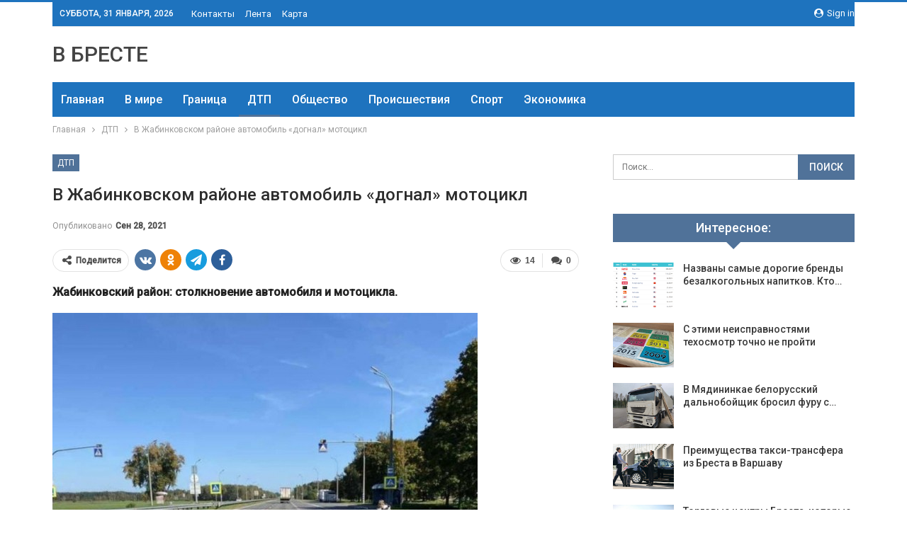

--- FILE ---
content_type: text/html; charset=UTF-8
request_url: https://vbreste.by/dtp/v-zhabinkovskom-rajone-avtomobil-dognal-motoczikl.html
body_size: 26482
content:
	<!DOCTYPE html>
		<!--[if IE 8]>
	<html class="ie ie8" dir="ltr" lang="ru-RU" prefix="og: https://ogp.me/ns#"> <![endif]-->
	<!--[if IE 9]>
	<html class="ie ie9" dir="ltr" lang="ru-RU" prefix="og: https://ogp.me/ns#"> <![endif]-->
	<!--[if gt IE 9]><!-->
<html dir="ltr" lang="ru-RU" prefix="og: https://ogp.me/ns#"> <!--<![endif]-->
	<head>
				<meta charset="UTF-8">
		<meta http-equiv="X-UA-Compatible" content="IE=edge">
		<meta name="viewport" content="width=device-width, initial-scale=1.0">
		<link rel="pingback" href="https://vbreste.by/xmlrpc.php"/>

		<title>В Жабинковском районе автомобиль «догнал» мотоцикл | Новости Бреста и области</title>

		<!-- All in One SEO 4.9.3 - aioseo.com -->
	<meta name="description" content="Жабинковский район: столкновение автомобиля и мотоцикла. 26 сентября около 14:05 часов, по предварительной информации, 38-летний минчанин управлял автомобилем «Фольксваген Пассат» и двигался по автодороге М-1/Е-30 «Брест-Минск-граница РФ». На 40 км водитель не выбрал безопасную дистанцию и допустил столкновение с движущимся в попутном направлении мотоциклом «Сузуки», под управлением 33-летнего брестчанина, после чего мотоцикл опрокинулся. В результате" />
	<meta name="robots" content="max-snippet:-1, max-image-preview:large, max-video-preview:-1" />
	<meta name="author" content="admin"/>
	<meta name="keywords" content="#брестская_область,#жабинка,#мото" />
	<link rel="canonical" href="https://vbreste.by/dtp/v-zhabinkovskom-rajone-avtomobil-dognal-motoczikl.html" />
	<meta name="generator" content="All in One SEO (AIOSEO) 4.9.3" />
		<meta property="og:locale" content="ru_RU" />
		<meta property="og:site_name" content="Новости Бреста и области | Брест онлайн" />
		<meta property="og:type" content="article" />
		<meta property="og:title" content="В Жабинковском районе автомобиль «догнал» мотоцикл | Новости Бреста и области" />
		<meta property="og:description" content="Жабинковский район: столкновение автомобиля и мотоцикла. 26 сентября около 14:05 часов, по предварительной информации, 38-летний минчанин управлял автомобилем «Фольксваген Пассат» и двигался по автодороге М-1/Е-30 «Брест-Минск-граница РФ». На 40 км водитель не выбрал безопасную дистанцию и допустил столкновение с движущимся в попутном направлении мотоциклом «Сузуки», под управлением 33-летнего брестчанина, после чего мотоцикл опрокинулся. В результате" />
		<meta property="og:url" content="https://vbreste.by/dtp/v-zhabinkovskom-rajone-avtomobil-dognal-motoczikl.html" />
		<meta property="article:published_time" content="2021-09-28T04:27:45+00:00" />
		<meta property="article:modified_time" content="2021-09-28T04:27:45+00:00" />
		<meta name="twitter:card" content="summary" />
		<meta name="twitter:title" content="В Жабинковском районе автомобиль «догнал» мотоцикл | Новости Бреста и области" />
		<meta name="twitter:description" content="Жабинковский район: столкновение автомобиля и мотоцикла. 26 сентября около 14:05 часов, по предварительной информации, 38-летний минчанин управлял автомобилем «Фольксваген Пассат» и двигался по автодороге М-1/Е-30 «Брест-Минск-граница РФ». На 40 км водитель не выбрал безопасную дистанцию и допустил столкновение с движущимся в попутном направлении мотоциклом «Сузуки», под управлением 33-летнего брестчанина, после чего мотоцикл опрокинулся. В результате" />
		<script type="application/ld+json" class="aioseo-schema">
			{"@context":"https:\/\/schema.org","@graph":[{"@type":"Article","@id":"https:\/\/vbreste.by\/dtp\/v-zhabinkovskom-rajone-avtomobil-dognal-motoczikl.html#article","name":"\u0412 \u0416\u0430\u0431\u0438\u043d\u043a\u043e\u0432\u0441\u043a\u043e\u043c \u0440\u0430\u0439\u043e\u043d\u0435 \u0430\u0432\u0442\u043e\u043c\u043e\u0431\u0438\u043b\u044c \u00ab\u0434\u043e\u0433\u043d\u0430\u043b\u00bb \u043c\u043e\u0442\u043e\u0446\u0438\u043a\u043b | \u041d\u043e\u0432\u043e\u0441\u0442\u0438 \u0411\u0440\u0435\u0441\u0442\u0430 \u0438 \u043e\u0431\u043b\u0430\u0441\u0442\u0438","headline":"\u0412 \u0416\u0430\u0431\u0438\u043d\u043a\u043e\u0432\u0441\u043a\u043e\u043c \u0440\u0430\u0439\u043e\u043d\u0435 \u0430\u0432\u0442\u043e\u043c\u043e\u0431\u0438\u043b\u044c \u00ab\u0434\u043e\u0433\u043d\u0430\u043b\u00bb \u043c\u043e\u0442\u043e\u0446\u0438\u043a\u043b","author":{"@id":"https:\/\/vbreste.by\/author\/admin#author"},"publisher":{"@id":"https:\/\/vbreste.by\/#organization"},"image":{"@type":"ImageObject","url":"https:\/\/vbreste.by\/wp-content\/uploads\/2021\/09\/ce5f6790774ed53fcb03e2679d54e8d9.jpg","width":600,"height":490},"datePublished":"2021-09-28T07:27:45+03:00","dateModified":"2021-09-28T07:27:45+03:00","inLanguage":"ru-RU","mainEntityOfPage":{"@id":"https:\/\/vbreste.by\/dtp\/v-zhabinkovskom-rajone-avtomobil-dognal-motoczikl.html#webpage"},"isPartOf":{"@id":"https:\/\/vbreste.by\/dtp\/v-zhabinkovskom-rajone-avtomobil-dognal-motoczikl.html#webpage"},"articleSection":"\u0414\u0422\u041f, #\u0431\u0440\u0435\u0441\u0442\u0441\u043a\u0430\u044f_\u043e\u0431\u043b\u0430\u0441\u0442\u044c, #\u0436\u0430\u0431\u0438\u043d\u043a\u0430, #\u043c\u043e\u0442\u043e"},{"@type":"BreadcrumbList","@id":"https:\/\/vbreste.by\/dtp\/v-zhabinkovskom-rajone-avtomobil-dognal-motoczikl.html#breadcrumblist","itemListElement":[{"@type":"ListItem","@id":"https:\/\/vbreste.by#listItem","position":1,"name":"\u0413\u043b\u0430\u0432\u043d\u0430\u044f","item":"https:\/\/vbreste.by","nextItem":{"@type":"ListItem","@id":"https:\/\/vbreste.by\/category\/dtp#listItem","name":"\u0414\u0422\u041f"}},{"@type":"ListItem","@id":"https:\/\/vbreste.by\/category\/dtp#listItem","position":2,"name":"\u0414\u0422\u041f","item":"https:\/\/vbreste.by\/category\/dtp","nextItem":{"@type":"ListItem","@id":"https:\/\/vbreste.by\/dtp\/v-zhabinkovskom-rajone-avtomobil-dognal-motoczikl.html#listItem","name":"\u0412 \u0416\u0430\u0431\u0438\u043d\u043a\u043e\u0432\u0441\u043a\u043e\u043c \u0440\u0430\u0439\u043e\u043d\u0435 \u0430\u0432\u0442\u043e\u043c\u043e\u0431\u0438\u043b\u044c \u00ab\u0434\u043e\u0433\u043d\u0430\u043b\u00bb \u043c\u043e\u0442\u043e\u0446\u0438\u043a\u043b"},"previousItem":{"@type":"ListItem","@id":"https:\/\/vbreste.by#listItem","name":"\u0413\u043b\u0430\u0432\u043d\u0430\u044f"}},{"@type":"ListItem","@id":"https:\/\/vbreste.by\/dtp\/v-zhabinkovskom-rajone-avtomobil-dognal-motoczikl.html#listItem","position":3,"name":"\u0412 \u0416\u0430\u0431\u0438\u043d\u043a\u043e\u0432\u0441\u043a\u043e\u043c \u0440\u0430\u0439\u043e\u043d\u0435 \u0430\u0432\u0442\u043e\u043c\u043e\u0431\u0438\u043b\u044c \u00ab\u0434\u043e\u0433\u043d\u0430\u043b\u00bb \u043c\u043e\u0442\u043e\u0446\u0438\u043a\u043b","previousItem":{"@type":"ListItem","@id":"https:\/\/vbreste.by\/category\/dtp#listItem","name":"\u0414\u0422\u041f"}}]},{"@type":"Organization","@id":"https:\/\/vbreste.by\/#organization","name":"\u041d\u043e\u0432\u043e\u0441\u0442\u0438 \u0411\u0440\u0435\u0441\u0442\u0430 \u0438 \u043e\u0431\u043b\u0430\u0441\u0442\u0438","description":"\u0411\u0440\u0435\u0441\u0442 \u043e\u043d\u043b\u0430\u0439\u043d","url":"https:\/\/vbreste.by\/"},{"@type":"Person","@id":"https:\/\/vbreste.by\/author\/admin#author","url":"https:\/\/vbreste.by\/author\/admin","name":"admin","image":{"@type":"ImageObject","@id":"https:\/\/vbreste.by\/dtp\/v-zhabinkovskom-rajone-avtomobil-dognal-motoczikl.html#authorImage","url":"https:\/\/secure.gravatar.com\/avatar\/312cdcf38b28165683a140e612e3f9539f86d26244a3dfc71ba6b2cdead2a3eb?s=96&d=mm&r=g","width":96,"height":96,"caption":"admin"}},{"@type":"WebPage","@id":"https:\/\/vbreste.by\/dtp\/v-zhabinkovskom-rajone-avtomobil-dognal-motoczikl.html#webpage","url":"https:\/\/vbreste.by\/dtp\/v-zhabinkovskom-rajone-avtomobil-dognal-motoczikl.html","name":"\u0412 \u0416\u0430\u0431\u0438\u043d\u043a\u043e\u0432\u0441\u043a\u043e\u043c \u0440\u0430\u0439\u043e\u043d\u0435 \u0430\u0432\u0442\u043e\u043c\u043e\u0431\u0438\u043b\u044c \u00ab\u0434\u043e\u0433\u043d\u0430\u043b\u00bb \u043c\u043e\u0442\u043e\u0446\u0438\u043a\u043b | \u041d\u043e\u0432\u043e\u0441\u0442\u0438 \u0411\u0440\u0435\u0441\u0442\u0430 \u0438 \u043e\u0431\u043b\u0430\u0441\u0442\u0438","description":"\u0416\u0430\u0431\u0438\u043d\u043a\u043e\u0432\u0441\u043a\u0438\u0439 \u0440\u0430\u0439\u043e\u043d: \u0441\u0442\u043e\u043b\u043a\u043d\u043e\u0432\u0435\u043d\u0438\u0435 \u0430\u0432\u0442\u043e\u043c\u043e\u0431\u0438\u043b\u044f \u0438 \u043c\u043e\u0442\u043e\u0446\u0438\u043a\u043b\u0430. 26 \u0441\u0435\u043d\u0442\u044f\u0431\u0440\u044f \u043e\u043a\u043e\u043b\u043e 14:05 \u0447\u0430\u0441\u043e\u0432, \u043f\u043e \u043f\u0440\u0435\u0434\u0432\u0430\u0440\u0438\u0442\u0435\u043b\u044c\u043d\u043e\u0439 \u0438\u043d\u0444\u043e\u0440\u043c\u0430\u0446\u0438\u0438, 38-\u043b\u0435\u0442\u043d\u0438\u0439 \u043c\u0438\u043d\u0447\u0430\u043d\u0438\u043d \u0443\u043f\u0440\u0430\u0432\u043b\u044f\u043b \u0430\u0432\u0442\u043e\u043c\u043e\u0431\u0438\u043b\u0435\u043c \u00ab\u0424\u043e\u043b\u044c\u043a\u0441\u0432\u0430\u0433\u0435\u043d \u041f\u0430\u0441\u0441\u0430\u0442\u00bb \u0438 \u0434\u0432\u0438\u0433\u0430\u043b\u0441\u044f \u043f\u043e \u0430\u0432\u0442\u043e\u0434\u043e\u0440\u043e\u0433\u0435 \u041c-1\/\u0415-30 \u00ab\u0411\u0440\u0435\u0441\u0442-\u041c\u0438\u043d\u0441\u043a-\u0433\u0440\u0430\u043d\u0438\u0446\u0430 \u0420\u0424\u00bb. \u041d\u0430 40 \u043a\u043c \u0432\u043e\u0434\u0438\u0442\u0435\u043b\u044c \u043d\u0435 \u0432\u044b\u0431\u0440\u0430\u043b \u0431\u0435\u0437\u043e\u043f\u0430\u0441\u043d\u0443\u044e \u0434\u0438\u0441\u0442\u0430\u043d\u0446\u0438\u044e \u0438 \u0434\u043e\u043f\u0443\u0441\u0442\u0438\u043b \u0441\u0442\u043e\u043b\u043a\u043d\u043e\u0432\u0435\u043d\u0438\u0435 \u0441 \u0434\u0432\u0438\u0436\u0443\u0449\u0438\u043c\u0441\u044f \u0432 \u043f\u043e\u043f\u0443\u0442\u043d\u043e\u043c \u043d\u0430\u043f\u0440\u0430\u0432\u043b\u0435\u043d\u0438\u0438 \u043c\u043e\u0442\u043e\u0446\u0438\u043a\u043b\u043e\u043c \u00ab\u0421\u0443\u0437\u0443\u043a\u0438\u00bb, \u043f\u043e\u0434 \u0443\u043f\u0440\u0430\u0432\u043b\u0435\u043d\u0438\u0435\u043c 33-\u043b\u0435\u0442\u043d\u0435\u0433\u043e \u0431\u0440\u0435\u0441\u0442\u0447\u0430\u043d\u0438\u043d\u0430, \u043f\u043e\u0441\u043b\u0435 \u0447\u0435\u0433\u043e \u043c\u043e\u0442\u043e\u0446\u0438\u043a\u043b \u043e\u043f\u0440\u043e\u043a\u0438\u043d\u0443\u043b\u0441\u044f. \u0412 \u0440\u0435\u0437\u0443\u043b\u044c\u0442\u0430\u0442\u0435","inLanguage":"ru-RU","isPartOf":{"@id":"https:\/\/vbreste.by\/#website"},"breadcrumb":{"@id":"https:\/\/vbreste.by\/dtp\/v-zhabinkovskom-rajone-avtomobil-dognal-motoczikl.html#breadcrumblist"},"author":{"@id":"https:\/\/vbreste.by\/author\/admin#author"},"creator":{"@id":"https:\/\/vbreste.by\/author\/admin#author"},"image":{"@type":"ImageObject","url":"https:\/\/vbreste.by\/wp-content\/uploads\/2021\/09\/ce5f6790774ed53fcb03e2679d54e8d9.jpg","@id":"https:\/\/vbreste.by\/dtp\/v-zhabinkovskom-rajone-avtomobil-dognal-motoczikl.html\/#mainImage","width":600,"height":490},"primaryImageOfPage":{"@id":"https:\/\/vbreste.by\/dtp\/v-zhabinkovskom-rajone-avtomobil-dognal-motoczikl.html#mainImage"},"datePublished":"2021-09-28T07:27:45+03:00","dateModified":"2021-09-28T07:27:45+03:00"},{"@type":"WebSite","@id":"https:\/\/vbreste.by\/#website","url":"https:\/\/vbreste.by\/","name":"\u041d\u043e\u0432\u043e\u0441\u0442\u0438 \u0411\u0440\u0435\u0441\u0442\u0430 \u0438 \u043e\u0431\u043b\u0430\u0441\u0442\u0438","description":"\u0411\u0440\u0435\u0441\u0442 \u043e\u043d\u043b\u0430\u0439\u043d","inLanguage":"ru-RU","publisher":{"@id":"https:\/\/vbreste.by\/#organization"}}]}
		</script>
		<!-- All in One SEO -->


<!-- Better Open Graph, Schema.org & Twitter Integration -->
<meta property="og:locale" content="ru_ru"/>
<meta property="og:site_name" content="Новости Бреста и области"/>
<meta property="og:url" content="https://vbreste.by/dtp/v-zhabinkovskom-rajone-avtomobil-dognal-motoczikl.html"/>
<meta property="og:title" content="В Жабинковском районе автомобиль «догнал» мотоцикл"/>
<meta property="og:image" content="https://vbreste.by/wp-content/uploads/2021/09/ce5f6790774ed53fcb03e2679d54e8d9.jpg"/>
<meta property="article:section" content="ДТП"/>
<meta property="article:tag" content="#мото"/>
<meta property="og:description" content="Жабинковский район: столкновение автомобиля и мотоцикла.    26 сентября около 14:05 часов, по предварительной информации, 38-летний минчанин управлял автомобилем &laquo;Фольксваген Пассат&raquo; и двигался по автодороге М-1/Е-30 &laquo;Брест-Минск-гр"/>
<meta property="og:type" content="article"/>
<meta name="twitter:card" content="summary"/>
<meta name="twitter:url" content="https://vbreste.by/dtp/v-zhabinkovskom-rajone-avtomobil-dognal-motoczikl.html"/>
<meta name="twitter:title" content="В Жабинковском районе автомобиль «догнал» мотоцикл"/>
<meta name="twitter:description" content="Жабинковский район: столкновение автомобиля и мотоцикла.    26 сентября около 14:05 часов, по предварительной информации, 38-летний минчанин управлял автомобилем &laquo;Фольксваген Пассат&raquo; и двигался по автодороге М-1/Е-30 &laquo;Брест-Минск-гр"/>
<meta name="twitter:image" content="https://vbreste.by/wp-content/uploads/2021/09/ce5f6790774ed53fcb03e2679d54e8d9.jpg"/>
<!-- / Better Open Graph, Schema.org & Twitter Integration. -->
<link rel='dns-prefetch' href='//fonts.googleapis.com' />
<link rel='dns-prefetch' href='//www.googletagmanager.com' />
<link rel="alternate" type="application/rss+xml" title="Новости Бреста и области &raquo; Лента" href="https://vbreste.by/feed" />
<link rel="alternate" type="application/rss+xml" title="Новости Бреста и области &raquo; Лента комментариев" href="https://vbreste.by/comments/feed" />
<link rel="alternate" type="application/rss+xml" title="Новости Бреста и области &raquo; Лента комментариев к &laquo;В Жабинковском районе автомобиль «догнал» мотоцикл&raquo;" href="https://vbreste.by/dtp/v-zhabinkovskom-rajone-avtomobil-dognal-motoczikl.html/feed" />
<link rel="alternate" title="oEmbed (JSON)" type="application/json+oembed" href="https://vbreste.by/wp-json/oembed/1.0/embed?url=https%3A%2F%2Fvbreste.by%2Fdtp%2Fv-zhabinkovskom-rajone-avtomobil-dognal-motoczikl.html" />
<link rel="alternate" title="oEmbed (XML)" type="text/xml+oembed" href="https://vbreste.by/wp-json/oembed/1.0/embed?url=https%3A%2F%2Fvbreste.by%2Fdtp%2Fv-zhabinkovskom-rajone-avtomobil-dognal-motoczikl.html&#038;format=xml" />
<style id='wp-img-auto-sizes-contain-inline-css' type='text/css'>
img:is([sizes=auto i],[sizes^="auto," i]){contain-intrinsic-size:3000px 1500px}
/*# sourceURL=wp-img-auto-sizes-contain-inline-css */
</style>
<style id='wp-emoji-styles-inline-css' type='text/css'>

	img.wp-smiley, img.emoji {
		display: inline !important;
		border: none !important;
		box-shadow: none !important;
		height: 1em !important;
		width: 1em !important;
		margin: 0 0.07em !important;
		vertical-align: -0.1em !important;
		background: none !important;
		padding: 0 !important;
	}
/*# sourceURL=wp-emoji-styles-inline-css */
</style>
<style id='wp-block-library-inline-css' type='text/css'>
:root{--wp-block-synced-color:#7a00df;--wp-block-synced-color--rgb:122,0,223;--wp-bound-block-color:var(--wp-block-synced-color);--wp-editor-canvas-background:#ddd;--wp-admin-theme-color:#007cba;--wp-admin-theme-color--rgb:0,124,186;--wp-admin-theme-color-darker-10:#006ba1;--wp-admin-theme-color-darker-10--rgb:0,107,160.5;--wp-admin-theme-color-darker-20:#005a87;--wp-admin-theme-color-darker-20--rgb:0,90,135;--wp-admin-border-width-focus:2px}@media (min-resolution:192dpi){:root{--wp-admin-border-width-focus:1.5px}}.wp-element-button{cursor:pointer}:root .has-very-light-gray-background-color{background-color:#eee}:root .has-very-dark-gray-background-color{background-color:#313131}:root .has-very-light-gray-color{color:#eee}:root .has-very-dark-gray-color{color:#313131}:root .has-vivid-green-cyan-to-vivid-cyan-blue-gradient-background{background:linear-gradient(135deg,#00d084,#0693e3)}:root .has-purple-crush-gradient-background{background:linear-gradient(135deg,#34e2e4,#4721fb 50%,#ab1dfe)}:root .has-hazy-dawn-gradient-background{background:linear-gradient(135deg,#faaca8,#dad0ec)}:root .has-subdued-olive-gradient-background{background:linear-gradient(135deg,#fafae1,#67a671)}:root .has-atomic-cream-gradient-background{background:linear-gradient(135deg,#fdd79a,#004a59)}:root .has-nightshade-gradient-background{background:linear-gradient(135deg,#330968,#31cdcf)}:root .has-midnight-gradient-background{background:linear-gradient(135deg,#020381,#2874fc)}:root{--wp--preset--font-size--normal:16px;--wp--preset--font-size--huge:42px}.has-regular-font-size{font-size:1em}.has-larger-font-size{font-size:2.625em}.has-normal-font-size{font-size:var(--wp--preset--font-size--normal)}.has-huge-font-size{font-size:var(--wp--preset--font-size--huge)}.has-text-align-center{text-align:center}.has-text-align-left{text-align:left}.has-text-align-right{text-align:right}.has-fit-text{white-space:nowrap!important}#end-resizable-editor-section{display:none}.aligncenter{clear:both}.items-justified-left{justify-content:flex-start}.items-justified-center{justify-content:center}.items-justified-right{justify-content:flex-end}.items-justified-space-between{justify-content:space-between}.screen-reader-text{border:0;clip-path:inset(50%);height:1px;margin:-1px;overflow:hidden;padding:0;position:absolute;width:1px;word-wrap:normal!important}.screen-reader-text:focus{background-color:#ddd;clip-path:none;color:#444;display:block;font-size:1em;height:auto;left:5px;line-height:normal;padding:15px 23px 14px;text-decoration:none;top:5px;width:auto;z-index:100000}html :where(.has-border-color){border-style:solid}html :where([style*=border-top-color]){border-top-style:solid}html :where([style*=border-right-color]){border-right-style:solid}html :where([style*=border-bottom-color]){border-bottom-style:solid}html :where([style*=border-left-color]){border-left-style:solid}html :where([style*=border-width]){border-style:solid}html :where([style*=border-top-width]){border-top-style:solid}html :where([style*=border-right-width]){border-right-style:solid}html :where([style*=border-bottom-width]){border-bottom-style:solid}html :where([style*=border-left-width]){border-left-style:solid}html :where(img[class*=wp-image-]){height:auto;max-width:100%}:where(figure){margin:0 0 1em}html :where(.is-position-sticky){--wp-admin--admin-bar--position-offset:var(--wp-admin--admin-bar--height,0px)}@media screen and (max-width:600px){html :where(.is-position-sticky){--wp-admin--admin-bar--position-offset:0px}}

/*# sourceURL=wp-block-library-inline-css */
</style><style id='wp-block-paragraph-inline-css' type='text/css'>
.is-small-text{font-size:.875em}.is-regular-text{font-size:1em}.is-large-text{font-size:2.25em}.is-larger-text{font-size:3em}.has-drop-cap:not(:focus):first-letter{float:left;font-size:8.4em;font-style:normal;font-weight:100;line-height:.68;margin:.05em .1em 0 0;text-transform:uppercase}body.rtl .has-drop-cap:not(:focus):first-letter{float:none;margin-left:.1em}p.has-drop-cap.has-background{overflow:hidden}:root :where(p.has-background){padding:1.25em 2.375em}:where(p.has-text-color:not(.has-link-color)) a{color:inherit}p.has-text-align-left[style*="writing-mode:vertical-lr"],p.has-text-align-right[style*="writing-mode:vertical-rl"]{rotate:180deg}
/*# sourceURL=https://vbreste.by/wp-includes/blocks/paragraph/style.min.css */
</style>
<style id='global-styles-inline-css' type='text/css'>
:root{--wp--preset--aspect-ratio--square: 1;--wp--preset--aspect-ratio--4-3: 4/3;--wp--preset--aspect-ratio--3-4: 3/4;--wp--preset--aspect-ratio--3-2: 3/2;--wp--preset--aspect-ratio--2-3: 2/3;--wp--preset--aspect-ratio--16-9: 16/9;--wp--preset--aspect-ratio--9-16: 9/16;--wp--preset--color--black: #000000;--wp--preset--color--cyan-bluish-gray: #abb8c3;--wp--preset--color--white: #ffffff;--wp--preset--color--pale-pink: #f78da7;--wp--preset--color--vivid-red: #cf2e2e;--wp--preset--color--luminous-vivid-orange: #ff6900;--wp--preset--color--luminous-vivid-amber: #fcb900;--wp--preset--color--light-green-cyan: #7bdcb5;--wp--preset--color--vivid-green-cyan: #00d084;--wp--preset--color--pale-cyan-blue: #8ed1fc;--wp--preset--color--vivid-cyan-blue: #0693e3;--wp--preset--color--vivid-purple: #9b51e0;--wp--preset--gradient--vivid-cyan-blue-to-vivid-purple: linear-gradient(135deg,rgb(6,147,227) 0%,rgb(155,81,224) 100%);--wp--preset--gradient--light-green-cyan-to-vivid-green-cyan: linear-gradient(135deg,rgb(122,220,180) 0%,rgb(0,208,130) 100%);--wp--preset--gradient--luminous-vivid-amber-to-luminous-vivid-orange: linear-gradient(135deg,rgb(252,185,0) 0%,rgb(255,105,0) 100%);--wp--preset--gradient--luminous-vivid-orange-to-vivid-red: linear-gradient(135deg,rgb(255,105,0) 0%,rgb(207,46,46) 100%);--wp--preset--gradient--very-light-gray-to-cyan-bluish-gray: linear-gradient(135deg,rgb(238,238,238) 0%,rgb(169,184,195) 100%);--wp--preset--gradient--cool-to-warm-spectrum: linear-gradient(135deg,rgb(74,234,220) 0%,rgb(151,120,209) 20%,rgb(207,42,186) 40%,rgb(238,44,130) 60%,rgb(251,105,98) 80%,rgb(254,248,76) 100%);--wp--preset--gradient--blush-light-purple: linear-gradient(135deg,rgb(255,206,236) 0%,rgb(152,150,240) 100%);--wp--preset--gradient--blush-bordeaux: linear-gradient(135deg,rgb(254,205,165) 0%,rgb(254,45,45) 50%,rgb(107,0,62) 100%);--wp--preset--gradient--luminous-dusk: linear-gradient(135deg,rgb(255,203,112) 0%,rgb(199,81,192) 50%,rgb(65,88,208) 100%);--wp--preset--gradient--pale-ocean: linear-gradient(135deg,rgb(255,245,203) 0%,rgb(182,227,212) 50%,rgb(51,167,181) 100%);--wp--preset--gradient--electric-grass: linear-gradient(135deg,rgb(202,248,128) 0%,rgb(113,206,126) 100%);--wp--preset--gradient--midnight: linear-gradient(135deg,rgb(2,3,129) 0%,rgb(40,116,252) 100%);--wp--preset--font-size--small: 13px;--wp--preset--font-size--medium: 20px;--wp--preset--font-size--large: 36px;--wp--preset--font-size--x-large: 42px;--wp--preset--spacing--20: 0.44rem;--wp--preset--spacing--30: 0.67rem;--wp--preset--spacing--40: 1rem;--wp--preset--spacing--50: 1.5rem;--wp--preset--spacing--60: 2.25rem;--wp--preset--spacing--70: 3.38rem;--wp--preset--spacing--80: 5.06rem;--wp--preset--shadow--natural: 6px 6px 9px rgba(0, 0, 0, 0.2);--wp--preset--shadow--deep: 12px 12px 50px rgba(0, 0, 0, 0.4);--wp--preset--shadow--sharp: 6px 6px 0px rgba(0, 0, 0, 0.2);--wp--preset--shadow--outlined: 6px 6px 0px -3px rgb(255, 255, 255), 6px 6px rgb(0, 0, 0);--wp--preset--shadow--crisp: 6px 6px 0px rgb(0, 0, 0);}:where(.is-layout-flex){gap: 0.5em;}:where(.is-layout-grid){gap: 0.5em;}body .is-layout-flex{display: flex;}.is-layout-flex{flex-wrap: wrap;align-items: center;}.is-layout-flex > :is(*, div){margin: 0;}body .is-layout-grid{display: grid;}.is-layout-grid > :is(*, div){margin: 0;}:where(.wp-block-columns.is-layout-flex){gap: 2em;}:where(.wp-block-columns.is-layout-grid){gap: 2em;}:where(.wp-block-post-template.is-layout-flex){gap: 1.25em;}:where(.wp-block-post-template.is-layout-grid){gap: 1.25em;}.has-black-color{color: var(--wp--preset--color--black) !important;}.has-cyan-bluish-gray-color{color: var(--wp--preset--color--cyan-bluish-gray) !important;}.has-white-color{color: var(--wp--preset--color--white) !important;}.has-pale-pink-color{color: var(--wp--preset--color--pale-pink) !important;}.has-vivid-red-color{color: var(--wp--preset--color--vivid-red) !important;}.has-luminous-vivid-orange-color{color: var(--wp--preset--color--luminous-vivid-orange) !important;}.has-luminous-vivid-amber-color{color: var(--wp--preset--color--luminous-vivid-amber) !important;}.has-light-green-cyan-color{color: var(--wp--preset--color--light-green-cyan) !important;}.has-vivid-green-cyan-color{color: var(--wp--preset--color--vivid-green-cyan) !important;}.has-pale-cyan-blue-color{color: var(--wp--preset--color--pale-cyan-blue) !important;}.has-vivid-cyan-blue-color{color: var(--wp--preset--color--vivid-cyan-blue) !important;}.has-vivid-purple-color{color: var(--wp--preset--color--vivid-purple) !important;}.has-black-background-color{background-color: var(--wp--preset--color--black) !important;}.has-cyan-bluish-gray-background-color{background-color: var(--wp--preset--color--cyan-bluish-gray) !important;}.has-white-background-color{background-color: var(--wp--preset--color--white) !important;}.has-pale-pink-background-color{background-color: var(--wp--preset--color--pale-pink) !important;}.has-vivid-red-background-color{background-color: var(--wp--preset--color--vivid-red) !important;}.has-luminous-vivid-orange-background-color{background-color: var(--wp--preset--color--luminous-vivid-orange) !important;}.has-luminous-vivid-amber-background-color{background-color: var(--wp--preset--color--luminous-vivid-amber) !important;}.has-light-green-cyan-background-color{background-color: var(--wp--preset--color--light-green-cyan) !important;}.has-vivid-green-cyan-background-color{background-color: var(--wp--preset--color--vivid-green-cyan) !important;}.has-pale-cyan-blue-background-color{background-color: var(--wp--preset--color--pale-cyan-blue) !important;}.has-vivid-cyan-blue-background-color{background-color: var(--wp--preset--color--vivid-cyan-blue) !important;}.has-vivid-purple-background-color{background-color: var(--wp--preset--color--vivid-purple) !important;}.has-black-border-color{border-color: var(--wp--preset--color--black) !important;}.has-cyan-bluish-gray-border-color{border-color: var(--wp--preset--color--cyan-bluish-gray) !important;}.has-white-border-color{border-color: var(--wp--preset--color--white) !important;}.has-pale-pink-border-color{border-color: var(--wp--preset--color--pale-pink) !important;}.has-vivid-red-border-color{border-color: var(--wp--preset--color--vivid-red) !important;}.has-luminous-vivid-orange-border-color{border-color: var(--wp--preset--color--luminous-vivid-orange) !important;}.has-luminous-vivid-amber-border-color{border-color: var(--wp--preset--color--luminous-vivid-amber) !important;}.has-light-green-cyan-border-color{border-color: var(--wp--preset--color--light-green-cyan) !important;}.has-vivid-green-cyan-border-color{border-color: var(--wp--preset--color--vivid-green-cyan) !important;}.has-pale-cyan-blue-border-color{border-color: var(--wp--preset--color--pale-cyan-blue) !important;}.has-vivid-cyan-blue-border-color{border-color: var(--wp--preset--color--vivid-cyan-blue) !important;}.has-vivid-purple-border-color{border-color: var(--wp--preset--color--vivid-purple) !important;}.has-vivid-cyan-blue-to-vivid-purple-gradient-background{background: var(--wp--preset--gradient--vivid-cyan-blue-to-vivid-purple) !important;}.has-light-green-cyan-to-vivid-green-cyan-gradient-background{background: var(--wp--preset--gradient--light-green-cyan-to-vivid-green-cyan) !important;}.has-luminous-vivid-amber-to-luminous-vivid-orange-gradient-background{background: var(--wp--preset--gradient--luminous-vivid-amber-to-luminous-vivid-orange) !important;}.has-luminous-vivid-orange-to-vivid-red-gradient-background{background: var(--wp--preset--gradient--luminous-vivid-orange-to-vivid-red) !important;}.has-very-light-gray-to-cyan-bluish-gray-gradient-background{background: var(--wp--preset--gradient--very-light-gray-to-cyan-bluish-gray) !important;}.has-cool-to-warm-spectrum-gradient-background{background: var(--wp--preset--gradient--cool-to-warm-spectrum) !important;}.has-blush-light-purple-gradient-background{background: var(--wp--preset--gradient--blush-light-purple) !important;}.has-blush-bordeaux-gradient-background{background: var(--wp--preset--gradient--blush-bordeaux) !important;}.has-luminous-dusk-gradient-background{background: var(--wp--preset--gradient--luminous-dusk) !important;}.has-pale-ocean-gradient-background{background: var(--wp--preset--gradient--pale-ocean) !important;}.has-electric-grass-gradient-background{background: var(--wp--preset--gradient--electric-grass) !important;}.has-midnight-gradient-background{background: var(--wp--preset--gradient--midnight) !important;}.has-small-font-size{font-size: var(--wp--preset--font-size--small) !important;}.has-medium-font-size{font-size: var(--wp--preset--font-size--medium) !important;}.has-large-font-size{font-size: var(--wp--preset--font-size--large) !important;}.has-x-large-font-size{font-size: var(--wp--preset--font-size--x-large) !important;}
/*# sourceURL=global-styles-inline-css */
</style>

<style id='classic-theme-styles-inline-css' type='text/css'>
/*! This file is auto-generated */
.wp-block-button__link{color:#fff;background-color:#32373c;border-radius:9999px;box-shadow:none;text-decoration:none;padding:calc(.667em + 2px) calc(1.333em + 2px);font-size:1.125em}.wp-block-file__button{background:#32373c;color:#fff;text-decoration:none}
/*# sourceURL=/wp-includes/css/classic-themes.min.css */
</style>
<link rel='stylesheet' id='contact-form-7-css' href='https://vbreste.by/wp-content/plugins/contact-form-7/includes/css/styles.css?ver=6.1.4' type='text/css' media='all' />
<link rel='stylesheet' id='bf-slick-css' href='https://vbreste.by/wp-content/themes/publisher/includes/libs/better-framework/assets/css/slick.min.css?ver=3.10.22' type='text/css' media='all' />
<link rel='stylesheet' id='pretty-photo-css' href='https://vbreste.by/wp-content/themes/publisher/includes/libs/better-framework/assets/css/pretty-photo.min.css?ver=3.10.22' type='text/css' media='all' />
<link rel='stylesheet' id='bs-icons-css' href='https://vbreste.by/wp-content/themes/publisher/includes/libs/better-framework/assets/css/bs-icons.css?ver=3.10.22' type='text/css' media='all' />
<link rel='stylesheet' id='theme-libs-css' href='https://vbreste.by/wp-content/themes/publisher/css/theme-libs.min.css?ver=7.7.0' type='text/css' media='all' />
<link rel='stylesheet' id='fontawesome-css' href='https://vbreste.by/wp-content/themes/publisher/includes/libs/better-framework/assets/css/font-awesome.min.css?ver=3.10.22' type='text/css' media='all' />
<link rel='stylesheet' id='publisher-css' href='https://vbreste.by/wp-content/themes/publisher/style-7.7.0.min.css?ver=7.7.0' type='text/css' media='all' />
<link rel='stylesheet' id='better-framework-main-fonts-css' href='https://fonts.googleapis.com/css?family=Roboto:400,500,400italic&#038;subset=greek' type='text/css' media='all' />
<script type="text/javascript" src="https://vbreste.by/wp-includes/js/jquery/jquery.min.js?ver=3.7.1" id="jquery-core-js"></script>
<script type="text/javascript" src="https://vbreste.by/wp-includes/js/jquery/jquery-migrate.min.js?ver=3.4.1" id="jquery-migrate-js"></script>
<link rel="https://api.w.org/" href="https://vbreste.by/wp-json/" /><link rel="alternate" title="JSON" type="application/json" href="https://vbreste.by/wp-json/wp/v2/posts/13049" /><link rel="EditURI" type="application/rsd+xml" title="RSD" href="https://vbreste.by/xmlrpc.php?rsd" />
<meta name="generator" content="WordPress 6.9" />
<link rel='shortlink' href='https://vbreste.by/?p=13049' />
			<link rel="amphtml" href="https://vbreste.by/amp/dtp/v-zhabinkovskom-rajone-avtomobil-dognal-motoczikl.html"/>
			<meta name="generator" content="Site Kit by Google 1.171.0" /><script type="application/ld+json">{
    "@context": "http:\/\/schema.org\/",
    "@type": "Organization",
    "@id": "#organization",
    "url": "https:\/\/vbreste.by\/",
    "name": "\u041d\u043e\u0432\u043e\u0441\u0442\u0438 \u0411\u0440\u0435\u0441\u0442\u0430 \u0438 \u043e\u0431\u043b\u0430\u0441\u0442\u0438",
    "description": "\u0411\u0440\u0435\u0441\u0442 \u043e\u043d\u043b\u0430\u0439\u043d"
}</script>
<script type="application/ld+json">{
    "@context": "http:\/\/schema.org\/",
    "@type": "WebSite",
    "name": "\u041d\u043e\u0432\u043e\u0441\u0442\u0438 \u0411\u0440\u0435\u0441\u0442\u0430 \u0438 \u043e\u0431\u043b\u0430\u0441\u0442\u0438",
    "alternateName": "\u0411\u0440\u0435\u0441\u0442 \u043e\u043d\u043b\u0430\u0439\u043d",
    "url": "https:\/\/vbreste.by\/"
}</script>
<script type="application/ld+json">{
    "@context": "http:\/\/schema.org\/",
    "@type": "BlogPosting",
    "headline": "\u0412 \u0416\u0430\u0431\u0438\u043d\u043a\u043e\u0432\u0441\u043a\u043e\u043c \u0440\u0430\u0439\u043e\u043d\u0435 \u0430\u0432\u0442\u043e\u043c\u043e\u0431\u0438\u043b\u044c \u00ab\u0434\u043e\u0433\u043d\u0430\u043b\u00bb \u043c\u043e\u0442\u043e\u0446\u0438\u043a\u043b",
    "description": "\u0416\u0430\u0431\u0438\u043d\u043a\u043e\u0432\u0441\u043a\u0438\u0439 \u0440\u0430\u0439\u043e\u043d: \u0441\u0442\u043e\u043b\u043a\u043d\u043e\u0432\u0435\u043d\u0438\u0435 \u0430\u0432\u0442\u043e\u043c\u043e\u0431\u0438\u043b\u044f \u0438 \u043c\u043e\u0442\u043e\u0446\u0438\u043a\u043b\u0430.    26 \u0441\u0435\u043d\u0442\u044f\u0431\u0440\u044f \u043e\u043a\u043e\u043b\u043e 14:05 \u0447\u0430\u0441\u043e\u0432, \u043f\u043e \u043f\u0440\u0435\u0434\u0432\u0430\u0440\u0438\u0442\u0435\u043b\u044c\u043d\u043e\u0439 \u0438\u043d\u0444\u043e\u0440\u043c\u0430\u0446\u0438\u0438, 38-\u043b\u0435\u0442\u043d\u0438\u0439 \u043c\u0438\u043d\u0447\u0430\u043d\u0438\u043d \u0443\u043f\u0440\u0430\u0432\u043b\u044f\u043b \u0430\u0432\u0442\u043e\u043c\u043e\u0431\u0438\u043b\u0435\u043c &laquo;\u0424\u043e\u043b\u044c\u043a\u0441\u0432\u0430\u0433\u0435\u043d \u041f\u0430\u0441\u0441\u0430\u0442&raquo; \u0438 \u0434\u0432\u0438\u0433\u0430\u043b\u0441\u044f \u043f\u043e \u0430\u0432\u0442\u043e\u0434\u043e\u0440\u043e\u0433\u0435 \u041c-1\/\u0415-30 &laquo;\u0411\u0440\u0435\u0441\u0442-\u041c\u0438\u043d\u0441\u043a-\u0433\u0440",
    "datePublished": "2021-09-28",
    "dateModified": "2021-09-28",
    "author": {
        "@type": "Person",
        "@id": "#person-admin",
        "name": "admin"
    },
    "image": {
        "@type": "ImageObject",
        "url": "https:\/\/vbreste.by\/wp-content\/uploads\/2021\/09\/ce5f6790774ed53fcb03e2679d54e8d9.jpg",
        "width": 600,
        "height": 490
    },
    "interactionStatistic": [
        {
            "@type": "InteractionCounter",
            "interactionType": "http:\/\/schema.org\/CommentAction",
            "userInteractionCount": "0"
        }
    ],
    "publisher": {
        "@id": "#organization"
    },
    "mainEntityOfPage": "https:\/\/vbreste.by\/dtp\/v-zhabinkovskom-rajone-avtomobil-dognal-motoczikl.html"
}</script>
<link rel='stylesheet' id='7.7.0-1769639687' href='https://vbreste.by/wp-content/bs-booster-cache/b962dc28f337f062b3d981b2582e356c.css' type='text/css' media='all' />
<link rel="icon" href="https://vbreste.by/wp-content/uploads/2022/11/cropped-vbreste-32x32.png" sizes="32x32" />
<link rel="icon" href="https://vbreste.by/wp-content/uploads/2022/11/cropped-vbreste-192x192.png" sizes="192x192" />
<link rel="apple-touch-icon" href="https://vbreste.by/wp-content/uploads/2022/11/cropped-vbreste-180x180.png" />
<meta name="msapplication-TileImage" content="https://vbreste.by/wp-content/uploads/2022/11/cropped-vbreste-270x270.png" />
	</head>

<body class="wp-singular post-template-default single single-post postid-13049 single-format-standard wp-theme-publisher bs-theme bs-publisher bs-publisher-clean-magazine active-light-box active-top-line ltr close-rh page-layout-2-col-right full-width active-sticky-sidebar main-menu-sticky-smart single-prim-cat-6 single-cat-6  bs-ll-a" dir="ltr">
		<div class="main-wrap content-main-wrap">
			<header id="header" class="site-header header-style-2 boxed" itemscope="itemscope" itemtype="https://schema.org/WPHeader">

		<section class="topbar topbar-style-1 hidden-xs hidden-xs">
	<div class="content-wrap">
		<div class="container">
			<div class="topbar-inner clearfix">

									<div class="section-links">
													<a class="topbar-sign-in "
							   data-toggle="modal" data-target="#bsLoginModal">
								<i class="fa fa-user-circle"></i> Sign in							</a>

							<div class="modal sign-in-modal fade" id="bsLoginModal" tabindex="-1" role="dialog"
							     style="display: none">
								<div class="modal-dialog" role="document">
									<div class="modal-content">
											<span class="close-modal" data-dismiss="modal" aria-label="Close"><i
														class="fa fa-close"></i></span>
										<div class="modal-body">
											<div id="form_32195_" class="bs-shortcode bs-login-shortcode ">
		<div class="bs-login bs-type-login"  style="display:none">

					<div class="bs-login-panel bs-login-sign-panel bs-current-login-panel">
								<form name="loginform"
				      action="https://vbreste.by/wp-login.php" method="post">

					
					<div class="login-header">
						<span class="login-icon fa fa-user-circle main-color"></span>
						<p>Welcome, Login to your account.</p>
					</div>
					
					<div class="login-field login-username">
						<input type="text" name="log" id="form_32195_user_login" class="input"
						       value="" size="20"
						       placeholder="Username or Email..." required/>
					</div>

					<div class="login-field login-password">
						<input type="password" name="pwd" id="form_32195_user_pass"
						       class="input"
						       value="" size="20" placeholder="Password..."
						       required/>
					</div>

					
					<div class="login-field">
						<a href="https://vbreste.by/wp-login.php?action=lostpassword&redirect_to=https%3A%2F%2Fvbreste.by%2Fdtp%2Fv-zhabinkovskom-rajone-avtomobil-dognal-motoczikl.html"
						   class="go-reset-panel">Forget password?</a>

													<span class="login-remember">
							<input class="remember-checkbox" name="rememberme" type="checkbox"
							       id="form_32195_rememberme"
							       value="forever"  />
							<label class="remember-label">Remember me</label>
						</span>
											</div>

					
					<div class="login-field login-submit">
						<input type="submit" name="wp-submit"
						       class="button-primary login-btn"
						       value="Log In"/>
						<input type="hidden" name="redirect_to" value="https://vbreste.by/dtp/v-zhabinkovskom-rajone-avtomobil-dognal-motoczikl.html"/>
					</div>

									</form>
			</div>

			<div class="bs-login-panel bs-login-reset-panel">

				<span class="go-login-panel"><i
							class="fa fa-angle-left"></i> Sign in</span>

				<div class="bs-login-reset-panel-inner">
					<div class="login-header">
						<span class="login-icon fa fa-support"></span>
						<p>Recover your password.</p>
						<p>A password will be e-mailed to you.</p>
					</div>
										<form name="lostpasswordform" id="form_32195_lostpasswordform"
					      action="https://vbreste.by/wp-login.php?action=lostpassword"
					      method="post">

						<div class="login-field reset-username">
							<input type="text" name="user_login" class="input" value=""
							       placeholder="Username or Email..."
							       required/>
						</div>

						
						<div class="login-field reset-submit">

							<input type="hidden" name="redirect_to" value=""/>
							<input type="submit" name="wp-submit" class="login-btn"
							       value="Send My Password"/>

						</div>
					</form>
				</div>
			</div>
			</div>
	</div>
										</div>
									</div>
								</div>
							</div>
												</div>
				
				<div class="section-menu">
						<div id="menu-top" class="menu top-menu-wrapper" role="navigation" itemscope="itemscope" itemtype="https://schema.org/SiteNavigationElement">
		<nav class="top-menu-container">

			<ul id="top-navigation" class="top-menu menu clearfix bsm-pure">
									<li id="topbar-date" class="menu-item menu-item-date">
					<span
						class="topbar-date">Суббота, 31 января, 2026</span>
					</li>
					<li id="menu-item-34" class="menu-item menu-item-type-post_type menu-item-object-page better-anim-fade menu-item-34"><a href="https://vbreste.by/kontakty">Контакты</a></li>
<li id="menu-item-35" class="menu-item menu-item-type-post_type menu-item-object-page better-anim-fade menu-item-35"><a href="https://vbreste.by/lenta">Лента</a></li>
<li id="menu-item-75" class="menu-item menu-item-type-custom menu-item-object-custom better-anim-fade menu-item-75"><a href="/sitemap.xml">Карта</a></li>
			</ul>

		</nav>
	</div>
				</div>
			</div>
		</div>
	</div>
</section>
		<div class="header-inner">
			<div class="content-wrap">
				<div class="container">
					<div class="row">
						<div class="row-height">
							<div class="logo-col col-xs-12">
								<div class="col-inside">
									<div id="site-branding" class="site-branding">
	<p  id="site-title" class="logo h1 text-logo">
	<a href="https://vbreste.by/" itemprop="url" rel="home">
		В БРЕСТЕ	</a>
</p>
</div><!-- .site-branding -->
								</div>
							</div>
													</div>
					</div>
				</div>
			</div>
		</div>

		<div id="menu-main" class="menu main-menu-wrapper" role="navigation" itemscope="itemscope" itemtype="https://schema.org/SiteNavigationElement">
	<div class="main-menu-inner">
		<div class="content-wrap">
			<div class="container">

				<nav class="main-menu-container">
					<ul id="main-navigation" class="main-menu menu bsm-pure clearfix">
						<li id="menu-item-30" class="menu-item menu-item-type-custom menu-item-object-custom menu-item-home better-anim-fade menu-item-30"><a href="https://vbreste.by/">Главная</a></li>
<li id="menu-item-31" class="menu-item menu-item-type-taxonomy menu-item-object-category menu-term-1 better-anim-fade menu-item-31"><a href="https://vbreste.by/category/v-mire">В мире</a></li>
<li id="menu-item-61" class="menu-item menu-item-type-taxonomy menu-item-object-category menu-term-9 better-anim-fade menu-item-61"><a href="https://vbreste.by/category/granicza">Граница</a></li>
<li id="menu-item-62" class="menu-item menu-item-type-taxonomy menu-item-object-category current-post-ancestor current-menu-parent current-post-parent menu-term-6 better-anim-fade menu-item-62"><a href="https://vbreste.by/category/dtp">ДТП</a></li>
<li id="menu-item-65" class="menu-item menu-item-type-taxonomy menu-item-object-category menu-term-4 better-anim-fade menu-item-65"><a href="https://vbreste.by/category/obshhestvo">Общество</a></li>
<li id="menu-item-68" class="menu-item menu-item-type-taxonomy menu-item-object-category menu-term-13 better-anim-fade menu-item-68"><a href="https://vbreste.by/category/proisshestviya">Происшествия</a></li>
<li id="menu-item-71" class="menu-item menu-item-type-taxonomy menu-item-object-category menu-term-14 better-anim-fade menu-item-71"><a href="https://vbreste.by/category/sport">Спорт</a></li>
<li id="menu-item-74" class="menu-item menu-item-type-taxonomy menu-item-object-category menu-term-18 better-anim-fade menu-item-74"><a href="https://vbreste.by/category/ekonomika">Экономика</a></li>
					</ul><!-- #main-navigation -->
									</nav><!-- .main-menu-container -->

			</div>
		</div>
	</div>
</div><!-- .menu -->
	</header><!-- .header -->
	<div class="rh-header clearfix dark deferred-block-exclude">
		<div class="rh-container clearfix">

			<div class="menu-container close">
				<span class="menu-handler"><span class="lines"></span></span>
			</div><!-- .menu-container -->

			<div class="logo-container rh-text-logo">
				<a href="https://vbreste.by/" itemprop="url" rel="home">
					Новости Бреста и области				</a>
			</div><!-- .logo-container -->
		</div><!-- .rh-container -->
	</div><!-- .rh-header -->
<nav role="navigation" aria-label="Breadcrumbs" class="bf-breadcrumb clearfix bc-top-style"><div class="container bf-breadcrumb-container"><ul class="bf-breadcrumb-items" itemscope itemtype="http://schema.org/BreadcrumbList"><meta name="numberOfItems" content="3" /><meta name="itemListOrder" content="Ascending" /><li itemprop="itemListElement" itemscope itemtype="http://schema.org/ListItem" class="bf-breadcrumb-item bf-breadcrumb-begin"><a itemprop="item" href="https://vbreste.by" rel="home"><span itemprop="name">Главная</span></a><meta itemprop="position" content="1" /></li><li itemprop="itemListElement" itemscope itemtype="http://schema.org/ListItem" class="bf-breadcrumb-item"><a itemprop="item" href="https://vbreste.by/category/dtp" ><span itemprop="name">ДТП</span></a><meta itemprop="position" content="2" /></li><li itemprop="itemListElement" itemscope itemtype="http://schema.org/ListItem" class="bf-breadcrumb-item bf-breadcrumb-end"><span itemprop="name">В Жабинковском районе автомобиль «догнал» мотоцикл</span><meta itemprop="item" content="https://vbreste.by/dtp/v-zhabinkovskom-rajone-avtomobil-dognal-motoczikl.html"/><meta itemprop="position" content="3" /></li></ul></div></nav><div class="content-wrap">
		<main id="content" class="content-container">

		<div class="container layout-2-col layout-2-col-1 layout-right-sidebar layout-bc-before post-template-10">

			<div class="row main-section">
										<div class="col-sm-8 content-column">
							<div class="single-container">
																<article id="post-13049" class="post-13049 post type-post status-publish format-standard has-post-thumbnail  category-dtp tag-brestskaya_oblast tag-zhabinka tag-moto single-post-content">
									<div class="single-featured"></div>
																		<div class="post-header-inner">
										<div class="post-header-title">
											<div class="term-badges floated"><span class="term-badge term-6"><a href="https://vbreste.by/category/dtp">ДТП</a></span></div>											<h1 class="single-post-title">
												<span class="post-title" itemprop="headline">В Жабинковском районе автомобиль «догнал» мотоцикл</span>
											</h1>
											<div class="post-meta single-post-meta">
				<span class="time"><time class="post-published updated"
			                         datetime="2021-09-28T07:27:45+03:00">Опубликовано <b>Сен 28, 2021</b></time></span>
			</div>
										</div>
									</div>
											<div class="post-share single-post-share top-share clearfix style-1">
			<div class="post-share-btn-group">
				<a href="https://vbreste.by/dtp/v-zhabinkovskom-rajone-avtomobil-dognal-motoczikl.html#respond" class="post-share-btn post-share-btn-comments comments" title="Оставить комментарий дальше: &quot;В Жабинковском районе автомобиль «догнал» мотоцикл&quot;"><i class="bf-icon fa fa-comments" aria-hidden="true"></i> <b class="number">0</b></a><span class="views post-share-btn post-share-btn-views rank-default" data-bpv-post="13049"><i class="bf-icon  fa fa-eye"></i> <b class="number">13</b></span>			</div>
						<div class="share-handler-wrap ">
				<span class="share-handler post-share-btn rank-default">
					<i class="bf-icon  fa fa-share-alt"></i>						<b class="text">Поделится</b>
										</span>
				<span class="social-item vk"><a href="https://vkontakte.ru/share.php?url=https%3A%2F%2Fvbreste.by%2Fdtp%2Fv-zhabinkovskom-rajone-avtomobil-dognal-motoczikl.html" target="_blank" rel="nofollow noreferrer" class="bs-button-el" onclick="window.open(this.href, 'share-vk','left=50,top=50,width=600,height=320,toolbar=0'); return false;"><span class="icon"><i class="bf-icon fa fa-vk"></i></span></a></span><span class="social-item ok-ru"><a href="https://connect.ok.ru/offer?url=https%3A%2F%2Fvbreste.by%2Fdtp%2Fv-zhabinkovskom-rajone-avtomobil-dognal-motoczikl.html&title=В Жабинковском районе автомобиль «догнал» мотоцикл&imageUrl=https://vbreste.by/wp-content/uploads/2021/09/ce5f6790774ed53fcb03e2679d54e8d9.jpg" target="_blank" rel="nofollow noreferrer" class="bs-button-el" onclick="window.open(this.href, 'share-ok-ru','left=50,top=50,width=600,height=320,toolbar=0'); return false;"><span class="icon"><i class="bf-icon bsfi-ok-ru"></i></span></a></span><span class="social-item telegram"><a href="https://telegram.me/share/url?url=https%3A%2F%2Fvbreste.by%2Fdtp%2Fv-zhabinkovskom-rajone-avtomobil-dognal-motoczikl.html&text=В Жабинковском районе автомобиль «догнал» мотоцикл" target="_blank" rel="nofollow noreferrer" class="bs-button-el" onclick="window.open(this.href, 'share-telegram','left=50,top=50,width=600,height=320,toolbar=0'); return false;"><span class="icon"><i class="bf-icon fa fa-send"></i></span></a></span><span class="social-item viber"><a href="viber://forward?text=В Жабинковском районе автомобиль «догнал» мотоцикл https%3A%2F%2Fvbreste.by%2Fdtp%2Fv-zhabinkovskom-rajone-avtomobil-dognal-motoczikl.html" target="_blank" rel="nofollow noreferrer" class="bs-button-el" onclick="window.open(this.href, 'share-viber','left=50,top=50,width=600,height=320,toolbar=0'); return false;"><span class="icon"><i class="bf-icon bsfi-viber"></i></span></a></span><span class="social-item facebook"><a href="https://www.facebook.com/sharer.php?u=https%3A%2F%2Fvbreste.by%2Fdtp%2Fv-zhabinkovskom-rajone-avtomobil-dognal-motoczikl.html" target="_blank" rel="nofollow noreferrer" class="bs-button-el" onclick="window.open(this.href, 'share-facebook','left=50,top=50,width=600,height=320,toolbar=0'); return false;"><span class="icon"><i class="bf-icon fa fa-facebook"></i></span></a></span><span class="social-item whatsapp"><a href="whatsapp://send?text=В Жабинковском районе автомобиль «догнал» мотоцикл %0A%0A https%3A%2F%2Fvbreste.by%2Fdtp%2Fv-zhabinkovskom-rajone-avtomobil-dognal-motoczikl.html" target="_blank" rel="nofollow noreferrer" class="bs-button-el" onclick="window.open(this.href, 'share-whatsapp','left=50,top=50,width=600,height=320,toolbar=0'); return false;"><span class="icon"><i class="bf-icon fa fa-whatsapp"></i></span></a></span></div>		</div>
											<div class="entry-content clearfix single-post-content">
										<p><strong>Жабинковский район: столкновение автомобиля и мотоцикла.</strong></p>
 <p><strong></p>
<p><img title="В Жабинковском районе автомобиль &laquo;догнал&raquo; мотоцикл"  data-src="/wp-content/uploads/2021/09/ce5f6790774ed53fcb03e2679d54e8d9.jpg" alt="В Жабинковском районе автомобиль &laquo;догнал&raquo; мотоцикл" /></p>
<p></strong></p>
<div class="bs-irp left bs-irp-thumbnail-1-full">

	<div class="bs-irp-heading">
		<span class="h-text heading-typo">Сейчас читают</span>
	</div>

			<div class="bs-pagination-wrapper main-term-none none ">
			<div class="listing listing-thumbnail listing-tb-1 clearfix columns-2">
		<div class="post-51612 type-post format-standard has-post-thumbnail   listing-item listing-item-thumbnail listing-item-tb-1 main-term-6">
	<div class="item-inner clearfix">
					<div class="featured featured-type-featured-image">
				<a  title="Ночная трагедия на трассе М-1: международный автобус вылетел с дороги, есть погибшая" data-src="https://vbreste.by/wp-content/uploads/2025/12/4574685696789.webp" data-bs-srcset="{&quot;baseurl&quot;:&quot;https:\/\/vbreste.by\/wp-content\/uploads\/2025\/12\/&quot;,&quot;sizes&quot;:{&quot;1200&quot;:&quot;4574685696789.webp&quot;}}"						class="img-holder" href="https://vbreste.by/dtp/nochnaya-tragediya-na-trasse-m-1-mezhdunarodnyj-avtobus-vyletel-s-dorogi-est-pogibshaya.html"></a>
							</div>
		<p class="title">		<a href="https://vbreste.by/dtp/nochnaya-tragediya-na-trasse-m-1-mezhdunarodnyj-avtobus-vyletel-s-dorogi-est-pogibshaya.html" class="post-url post-title">
			Ночная трагедия на трассе М-1: международный автобус вылетел&hellip;		</a>
		</p>	</div>
	</div >
	<div class="post-44097 type-post format-standard has-post-thumbnail   listing-item listing-item-thumbnail listing-item-tb-1 main-term-6">
	<div class="item-inner clearfix">
					<div class="featured featured-type-featured-image">
				<a  title="ДТП в Бресте с участием 4 автомобилей" data-src="https://vbreste.by/wp-content/uploads/2023/11/752b5bb97591b9d2ca573bedc50101a9.jpg" data-bs-srcset="{&quot;baseurl&quot;:&quot;https:\/\/vbreste.by\/wp-content\/uploads\/2023\/11\/&quot;,&quot;sizes&quot;:{&quot;600&quot;:&quot;752b5bb97591b9d2ca573bedc50101a9.jpg&quot;}}"						class="img-holder" href="https://vbreste.by/dtp/dtp-v-breste-s-ychastiem-4-avtomobilei.html"></a>
							</div>
		<p class="title">		<a href="https://vbreste.by/dtp/dtp-v-breste-s-ychastiem-4-avtomobilei.html" class="post-url post-title">
			ДТП в Бресте с участием 4 автомобилей		</a>
		</p>	</div>
	</div >
	</div>
	
	</div></div> <p>26 сентября около 14:05 часов, по предварительной информации, 38-летний минчанин управлял автомобилем &laquo;Фольксваген Пассат&raquo; и двигался по автодороге М-1/Е-30 &laquo;Брест-Минск-граница РФ&raquo;. На 40 км водитель не выбрал безопасную дистанцию и допустил столкновение с движущимся в попутном направлении мотоциклом &laquo;Сузуки&raquo;, под управлением 33-летнего брестчанина, после чего мотоцикл опрокинулся.</p>
 <p>В результате происшествия мотоциклист травмирован. Проводится проверка.</p>
 <p style="text-align:right;">
<!--noindex-->Источник:  <a target="_blank" rel="nofollow noopener" href="http://onlinebrest.by/novosti/v-zhabinkovskom-rayone-avtomobil-dognal-motocikl.html">onlinebrest.by </a><!--/noindex--></p> 									</div>
										<div class="entry-terms post-tags clearfix ">
		<span class="terms-label"><i class="fa fa-tags"></i></span>
		<a href="https://vbreste.by/tag/brestskaya_oblast" rel="tag">#брестская_область</a><a href="https://vbreste.by/tag/zhabinka" rel="tag">#жабинка</a><a href="https://vbreste.by/tag/moto" rel="tag">#мото</a>	</div>
		<div class="post-share single-post-share bottom-share clearfix style-5">
			<div class="post-share-btn-group">
				<a href="https://vbreste.by/dtp/v-zhabinkovskom-rajone-avtomobil-dognal-motoczikl.html#respond" class="post-share-btn post-share-btn-comments comments" title="Оставить комментарий дальше: &quot;В Жабинковском районе автомобиль «догнал» мотоцикл&quot;"><i class="bf-icon fa fa-comments" aria-hidden="true"></i> <b class="number">0</b></a><span class="views post-share-btn post-share-btn-views rank-default" data-bpv-post="13049"><i class="bf-icon  fa fa-eye"></i> <b class="number">13</b></span>			</div>
						<div class="share-handler-wrap ">
				<span class="share-handler post-share-btn rank-default">
					<i class="bf-icon  fa fa-share-alt"></i>						<b class="text">Поделится</b>
										</span>
				<span class="social-item vk"><a href="https://vkontakte.ru/share.php?url=https%3A%2F%2Fvbreste.by%2Fdtp%2Fv-zhabinkovskom-rajone-avtomobil-dognal-motoczikl.html" target="_blank" rel="nofollow noreferrer" class="bs-button-el" onclick="window.open(this.href, 'share-vk','left=50,top=50,width=600,height=320,toolbar=0'); return false;"><span class="icon"><i class="bf-icon fa fa-vk"></i></span></a></span><span class="social-item ok-ru"><a href="https://connect.ok.ru/offer?url=https%3A%2F%2Fvbreste.by%2Fdtp%2Fv-zhabinkovskom-rajone-avtomobil-dognal-motoczikl.html&title=В Жабинковском районе автомобиль «догнал» мотоцикл&imageUrl=https://vbreste.by/wp-content/uploads/2021/09/ce5f6790774ed53fcb03e2679d54e8d9.jpg" target="_blank" rel="nofollow noreferrer" class="bs-button-el" onclick="window.open(this.href, 'share-ok-ru','left=50,top=50,width=600,height=320,toolbar=0'); return false;"><span class="icon"><i class="bf-icon bsfi-ok-ru"></i></span></a></span><span class="social-item telegram"><a href="https://telegram.me/share/url?url=https%3A%2F%2Fvbreste.by%2Fdtp%2Fv-zhabinkovskom-rajone-avtomobil-dognal-motoczikl.html&text=В Жабинковском районе автомобиль «догнал» мотоцикл" target="_blank" rel="nofollow noreferrer" class="bs-button-el" onclick="window.open(this.href, 'share-telegram','left=50,top=50,width=600,height=320,toolbar=0'); return false;"><span class="icon"><i class="bf-icon fa fa-send"></i></span></a></span><span class="social-item viber"><a href="viber://forward?text=В Жабинковском районе автомобиль «догнал» мотоцикл https%3A%2F%2Fvbreste.by%2Fdtp%2Fv-zhabinkovskom-rajone-avtomobil-dognal-motoczikl.html" target="_blank" rel="nofollow noreferrer" class="bs-button-el" onclick="window.open(this.href, 'share-viber','left=50,top=50,width=600,height=320,toolbar=0'); return false;"><span class="icon"><i class="bf-icon bsfi-viber"></i></span></a></span><span class="social-item facebook"><a href="https://www.facebook.com/sharer.php?u=https%3A%2F%2Fvbreste.by%2Fdtp%2Fv-zhabinkovskom-rajone-avtomobil-dognal-motoczikl.html" target="_blank" rel="nofollow noreferrer" class="bs-button-el" onclick="window.open(this.href, 'share-facebook','left=50,top=50,width=600,height=320,toolbar=0'); return false;"><span class="icon"><i class="bf-icon fa fa-facebook"></i></span></a></span><span class="social-item whatsapp"><a href="whatsapp://send?text=В Жабинковском районе автомобиль «догнал» мотоцикл %0A%0A https%3A%2F%2Fvbreste.by%2Fdtp%2Fv-zhabinkovskom-rajone-avtomobil-dognal-motoczikl.html" target="_blank" rel="nofollow noreferrer" class="bs-button-el" onclick="window.open(this.href, 'share-whatsapp','left=50,top=50,width=600,height=320,toolbar=0'); return false;"><span class="icon"><i class="bf-icon fa fa-whatsapp"></i></span></a></span></div>		</div>
										</article>
									<section class="next-prev-post clearfix">

					<div class="prev-post">
				<p class="pre-title heading-typo"><i
							class="fa fa-arrow-left"></i> Предыдущая запись				</p>
				<p class="title heading-typo"><a href="https://vbreste.by/afisha/zhitel-bresta-rasskazal-pochemu-risuet-obnazhennye-tela.html" rel="prev">Житель Бреста рассказал, почему рисует обнаженные тела</a></p>
			</div>
		
					<div class="next-post">
				<p class="pre-title heading-typo">Следующая запись <i
							class="fa fa-arrow-right"></i></p>
				<p class="title heading-typo"><a href="https://vbreste.by/obshhestvo/syn-zaplakal-mama-a-mozhno-ya-vsem-v-klasse-rasskazhu-o-chude-rozhdeniya-rasskazala-zhitelnicza-baranovichej.html" rel="next">«Сын заплакал: мама, а можно я всем в классе расскажу?»: о чуде рождения рассказала жительница Барановичей</a></p>
			</div>
		
	</section>
							</div>
							<div class="post-related">

	<div class="section-heading sh-t1 sh-s1 multi-tab">

					<a href="#relatedposts_1738655867_1" class="main-link active"
			   data-toggle="tab">
				<span
						class="h-text related-posts-heading">Вам также могут понравиться</span>
			</a>
			<a href="#relatedposts_1738655867_2" class="other-link" data-toggle="tab"
			   data-deferred-event="shown.bs.tab"
			   data-deferred-init="relatedposts_1738655867_2">
				<span
						class="h-text related-posts-heading">Еще от автора</span>
			</a>
		
	</div>

		<div class="tab-content">
		<div class="tab-pane bs-tab-anim bs-tab-animated active"
		     id="relatedposts_1738655867_1">
			
					<div class="bs-pagination-wrapper main-term-none next_prev ">
			<div class="listing listing-thumbnail listing-tb-2 clearfix  scolumns-3 simple-grid include-last-mobile">
	<div  class="post-51612 type-post format-standard has-post-thumbnail   listing-item listing-item-thumbnail listing-item-tb-2 main-term-6">
<div class="item-inner clearfix">
			<div class="featured featured-type-featured-image">
						<a  title="Ночная трагедия на трассе М-1: международный автобус вылетел с дороги, есть погибшая" data-src="https://vbreste.by/wp-content/uploads/2025/12/4574685696789.webp" data-bs-srcset="{&quot;baseurl&quot;:&quot;https:\/\/vbreste.by\/wp-content\/uploads\/2025\/12\/&quot;,&quot;sizes&quot;:{&quot;1200&quot;:&quot;4574685696789.webp&quot;}}"					class="img-holder" href="https://vbreste.by/dtp/nochnaya-tragediya-na-trasse-m-1-mezhdunarodnyj-avtobus-vyletel-s-dorogi-est-pogibshaya.html"></a>
					</div>
	<p class="title">	<a class="post-url" href="https://vbreste.by/dtp/nochnaya-tragediya-na-trasse-m-1-mezhdunarodnyj-avtobus-vyletel-s-dorogi-est-pogibshaya.html" title="Ночная трагедия на трассе М-1: международный автобус вылетел с дороги, есть погибшая">
			<span class="post-title">
				Ночная трагедия на трассе М-1: международный автобус вылетел с дороги, есть погибшая			</span>
	</a>
	</p></div>
</div >
<div  class="post-44097 type-post format-standard has-post-thumbnail   listing-item listing-item-thumbnail listing-item-tb-2 main-term-6">
<div class="item-inner clearfix">
			<div class="featured featured-type-featured-image">
						<a  title="ДТП в Бресте с участием 4 автомобилей" data-src="https://vbreste.by/wp-content/uploads/2023/11/752b5bb97591b9d2ca573bedc50101a9.jpg" data-bs-srcset="{&quot;baseurl&quot;:&quot;https:\/\/vbreste.by\/wp-content\/uploads\/2023\/11\/&quot;,&quot;sizes&quot;:{&quot;600&quot;:&quot;752b5bb97591b9d2ca573bedc50101a9.jpg&quot;}}"					class="img-holder" href="https://vbreste.by/dtp/dtp-v-breste-s-ychastiem-4-avtomobilei.html"></a>
					</div>
	<p class="title">	<a class="post-url" href="https://vbreste.by/dtp/dtp-v-breste-s-ychastiem-4-avtomobilei.html" title="ДТП в Бресте с участием 4 автомобилей">
			<span class="post-title">
				ДТП в Бресте с участием 4 автомобилей			</span>
	</a>
	</p></div>
</div >
<div  class="post-44014 type-post format-standard has-post-thumbnail   listing-item listing-item-thumbnail listing-item-tb-2 main-term-6">
<div class="item-inner clearfix">
			<div class="featured featured-type-featured-image">
						<a  title="ДТП недалеко от Бреста:  71-летняя велосипедистка попала под колеса автомобиля" data-src="https://vbreste.by/wp-content/uploads/2023/11/38aa978a66f995c07685494f43bcffba.jpg" data-bs-srcset="{&quot;baseurl&quot;:&quot;https:\/\/vbreste.by\/wp-content\/uploads\/2023\/11\/&quot;,&quot;sizes&quot;:{&quot;600&quot;:&quot;38aa978a66f995c07685494f43bcffba.jpg&quot;}}"					class="img-holder" href="https://vbreste.by/dtp/dtp-nedaleko-ot-bresta-71-letniaia-velosipedistka-popala-pod-kolesa-avtomobilia.html"></a>
					</div>
	<p class="title">	<a class="post-url" href="https://vbreste.by/dtp/dtp-nedaleko-ot-bresta-71-letniaia-velosipedistka-popala-pod-kolesa-avtomobilia.html" title="ДТП недалеко от Бреста:  71-летняя велосипедистка попала под колеса автомобиля">
			<span class="post-title">
				ДТП недалеко от Бреста:  71-летняя велосипедистка попала под колеса автомобиля			</span>
	</a>
	</p></div>
</div >
<div  class="post-43965 type-post format-standard has-post-thumbnail   listing-item listing-item-thumbnail listing-item-tb-2 main-term-6">
<div class="item-inner clearfix">
			<div class="featured featured-type-featured-image">
						<a  title="В Бресте на Кобринском мосту произошло два ДТП" data-src="https://vbreste.by/wp-content/uploads/2023/11/1fca675a466dd555cf6c3584bc513bcd.jpg" data-bs-srcset="{&quot;baseurl&quot;:&quot;https:\/\/vbreste.by\/wp-content\/uploads\/2023\/11\/&quot;,&quot;sizes&quot;:{&quot;600&quot;:&quot;1fca675a466dd555cf6c3584bc513bcd.jpg&quot;}}"					class="img-holder" href="https://vbreste.by/dtp/v-breste-na-kobrinskom-mosty-proizoshlo-dva-dtp.html"></a>
					</div>
	<p class="title">	<a class="post-url" href="https://vbreste.by/dtp/v-breste-na-kobrinskom-mosty-proizoshlo-dva-dtp.html" title="В Бресте на Кобринском мосту произошло два ДТП">
			<span class="post-title">
				В Бресте на Кобринском мосту произошло два ДТП			</span>
	</a>
	</p></div>
</div >
	</div>
	
	</div><div class="bs-pagination bs-ajax-pagination next_prev main-term-none clearfix">
			<script>var bs_ajax_paginate_515366632 = '{"query":{"paginate":"next_prev","count":4,"post_type":"post","posts_per_page":4,"post__not_in":[13049],"ignore_sticky_posts":1,"post_status":["publish","private"],"category__in":[6],"_layout":{"state":"1|1|0","page":"2-col-right"}},"type":"wp_query","view":"Publisher::fetch_related_posts","current_page":1,"ajax_url":"\/wp-admin\/admin-ajax.php","remove_duplicates":"0","paginate":"next_prev","_layout":{"state":"1|1|0","page":"2-col-right"},"_bs_pagin_token":"49e3e5e","data":{"vars":{"post-ranking-offset":2}}}';</script>				<a class="btn-bs-pagination prev disabled" rel="prev" data-id="515366632"
				   title="предыдущий">
					<i class="fa fa-angle-left"
					   aria-hidden="true"></i> Prev				</a>
				<a  rel="next" class="btn-bs-pagination next"
				   data-id="515366632" title="следующий">
					Next <i
							class="fa fa-angle-right" aria-hidden="true"></i>
				</a>
				</div>
		</div>

		<div class="tab-pane bs-tab-anim bs-tab-animated bs-deferred-container"
		     id="relatedposts_1738655867_2">
					<div class="bs-pagination-wrapper main-term-none next_prev ">
				<div class="bs-deferred-load-wrapper" id="bsd_relatedposts_1738655867_2">
			<script>var bs_deferred_loading_bsd_relatedposts_1738655867_2 = '{"query":{"paginate":"next_prev","count":4,"author":1,"post_type":"post","_layout":{"state":"1|1|0","page":"2-col-right"}},"type":"wp_query","view":"Publisher::fetch_other_related_posts","current_page":1,"ajax_url":"\/wp-admin\/admin-ajax.php","remove_duplicates":"0","paginate":"next_prev","_layout":{"state":"1|1|0","page":"2-col-right"},"_bs_pagin_token":"7329490","data":{"vars":{"post-ranking-offset":2}}}';</script>
		</div>
		
	</div>		</div>
	</div>
</div>
<section id="comments-template-13049" class="comments-template">
	
	
		<div id="respond" class="comment-respond">
		<p id="reply-title" class="comment-reply-title"><div class="section-heading sh-t1 sh-s1" ><span class="h-text">Оставьте ответ</span></div> <small><a rel="nofollow" id="cancel-comment-reply-link" href="/dtp/v-zhabinkovskom-rajone-avtomobil-dognal-motoczikl.html#respond" style="display:none;">Отменить ответ</a></small></p><p class="must-log-in">Для отправки комментария вам необходимо <a href="https://vbreste.by/wp-login.php?redirect_to=https%3A%2F%2Fvbreste.by%2Fdtp%2Fv-zhabinkovskom-rajone-avtomobil-dognal-motoczikl.html">авторизоваться</a>.</p>	</div><!-- #respond -->
	</section>
						</div><!-- .content-column -->
												<div class="col-sm-4 sidebar-column sidebar-column-primary">
							<aside id="sidebar-primary-sidebar" class="sidebar" role="complementary" aria-label="Primary Sidebar Sidebar" itemscope="itemscope" itemtype="https://schema.org/WPSideBar">
	<div id="search-2" class=" h-ni w-nt primary-sidebar-widget widget widget_search"><form role="search" method="get" class="search-form clearfix" action="https://vbreste.by">
	<input type="search" class="search-field"
	       placeholder="Поиск..."
	       value="" name="s"
	       title="Искать:"
	       autocomplete="off">
	<input type="submit" class="search-submit" value="Поиск">
</form><!-- .search-form -->
</div><div id="block-22" class=" h-ni w-nt primary-sidebar-widget widget widget_block widget_text">
<p></p>
</div><div id="bs-thumbnail-listing-1-2" class=" h-ni h-bg h-bg-507299 w-t primary-sidebar-widget widget widget_bs-thumbnail-listing-1"><div class=" bs-listing bs-listing-listing-thumbnail-1 bs-listing-single-tab">		<p class="section-heading sh-t3 sh-s7 main-term-none">

		
							<span class="h-text main-term-none main-link">
						 Интересное:					</span>
			
		
		</p>
			<div class="listing listing-thumbnail listing-tb-1 clearfix columns-1">
		<div class="post-48388 type-post format-standard has-post-thumbnail   listing-item listing-item-thumbnail listing-item-tb-1 main-term-1">
	<div class="item-inner clearfix">
					<div class="featured featured-type-featured-image">
				<a  title="Названы самые дорогие бренды безалкогольных напитков. Кто занял первое место?" data-src="https://vbreste.by/wp-content/uploads/2024/08/581f664dce9472eb204bca7b40518b1c.png" data-bs-srcset="{&quot;baseurl&quot;:&quot;https:\/\/vbreste.by\/wp-content\/uploads\/2024\/08\/&quot;,&quot;sizes&quot;:{&quot;601&quot;:&quot;581f664dce9472eb204bca7b40518b1c.png&quot;}}"						class="img-holder" href="https://vbreste.by/v-mire/nazvany-samye-dorogie-brendy-bezalkogolnyh-napitkov-kto-zanial-pervoe-mesto.html"></a>
							</div>
		<p class="title">		<a href="https://vbreste.by/v-mire/nazvany-samye-dorogie-brendy-bezalkogolnyh-napitkov-kto-zanial-pervoe-mesto.html" class="post-url post-title">
			Названы самые дорогие бренды безалкогольных напитков. Кто&hellip;		</a>
		</p>	</div>
	</div >
	<div class="post-26579 type-post format-standard has-post-thumbnail   listing-item listing-item-thumbnail listing-item-tb-1 main-term-16">
	<div class="item-inner clearfix">
					<div class="featured featured-type-featured-image">
				<a  title="С этими неисправностями техосмотр точно не пройти" data-src="https://vbreste.by/wp-content/uploads/2022/05/489be4829153f75329ee654ba0a33a49.jpg" data-bs-srcset="{&quot;baseurl&quot;:&quot;https:\/\/vbreste.by\/wp-content\/uploads\/2022\/05\/&quot;,&quot;sizes&quot;:{&quot;600&quot;:&quot;489be4829153f75329ee654ba0a33a49.jpg&quot;}}"						class="img-holder" href="https://vbreste.by/transport/s-etimi-neispravnostyami-tehosmotr-tochno-ne-projti.html"></a>
							</div>
		<p class="title">		<a href="https://vbreste.by/transport/s-etimi-neispravnostyami-tehosmotr-tochno-ne-projti.html" class="post-url post-title">
			С этими неисправностями техосмотр точно не пройти		</a>
		</p>	</div>
	</div >
	<div class="post-4454 type-post format-standard has-post-thumbnail   listing-item listing-item-thumbnail listing-item-tb-1 main-term-9">
	<div class="item-inner clearfix">
					<div class="featured featured-type-featured-image">
				<a  title="В Мядининкае белорусский дальнобойщик бросил фуру с контрабандой почти на миллион евро и сбежал" data-src="https://vbreste.by/wp-content/uploads/2021/05/65d5a2a218d19f48b1644ad7395b6104.jpg" data-bs-srcset="{&quot;baseurl&quot;:&quot;https:\/\/vbreste.by\/wp-content\/uploads\/2021\/05\/&quot;,&quot;sizes&quot;:{&quot;600&quot;:&quot;65d5a2a218d19f48b1644ad7395b6104.jpg&quot;}}"						class="img-holder" href="https://vbreste.by/granicza/v-myadininkae-belorusskij-dalnobojshhik-brosil-furu-s-kontrabandoj-pochti-na-million-evro-i-sbezhal.html"></a>
							</div>
		<p class="title">		<a href="https://vbreste.by/granicza/v-myadininkae-belorusskij-dalnobojshhik-brosil-furu-s-kontrabandoj-pochti-na-million-evro-i-sbezhal.html" class="post-url post-title">
			В Мядининкае белорусский дальнобойщик бросил фуру с&hellip;		</a>
		</p>	</div>
	</div >
	<div class="post-46330 type-post format-standard has-post-thumbnail   listing-item listing-item-thumbnail listing-item-tb-1 main-term-10">
	<div class="item-inner clearfix">
					<div class="featured featured-type-featured-image">
				<a  title="Преимущества такси-трансфера из Бреста в Варшаву" data-src="https://vbreste.by/wp-content/uploads/2024/04/transfer.jpg" data-bs-srcset="{&quot;baseurl&quot;:&quot;https:\/\/vbreste.by\/wp-content\/uploads\/2024\/04\/&quot;,&quot;sizes&quot;:{&quot;800&quot;:&quot;transfer.jpg&quot;}}"						class="img-holder" href="https://vbreste.by/interesnoe/preimushhestva-taksi-transfera-iz-bresta-v-varshavu.html"></a>
							</div>
		<p class="title">		<a href="https://vbreste.by/interesnoe/preimushhestva-taksi-transfera-iz-bresta-v-varshavu.html" class="post-url post-title">
			Преимущества такси-трансфера из Бреста в Варшаву		</a>
		</p>	</div>
	</div >
	<div class="post-36062 type-post format-standard has-post-thumbnail   listing-item listing-item-thumbnail listing-item-tb-1 main-term-4">
	<div class="item-inner clearfix">
					<div class="featured featured-type-featured-image">
				<a  title="Торговые центры Бреста, которые остались только на картинках" data-src="https://vbreste.by/wp-content/uploads/2023/07/74556efc700c2163a53df65b14981266.jpg" data-bs-srcset="{&quot;baseurl&quot;:&quot;https:\/\/vbreste.by\/wp-content\/uploads\/2023\/07\/&quot;,&quot;sizes&quot;:{&quot;600&quot;:&quot;74556efc700c2163a53df65b14981266.jpg&quot;}}"						class="img-holder" href="https://vbreste.by/obshhestvo/torgovye-centry-bresta-kotorye-ostalis-tolko-na-kartinkah.html"></a>
							</div>
		<p class="title">		<a href="https://vbreste.by/obshhestvo/torgovye-centry-bresta-kotorye-ostalis-tolko-na-kartinkah.html" class="post-url post-title">
			Торговые центры Бреста, которые остались только на картинках		</a>
		</p>	</div>
	</div >
	</div>
	</div></div><div id="text-2" class=" h-ni w-nt primary-sidebar-widget widget widget_text">			<div class="textwidget"><p><strong><a href="https://vbreste.by/avto/na-dorogah-brestskoj-oblasti-za-vyhodnye-proizoshlo-neskolko-desyatkov-avarij.html">На дорогах Брестской области за выходные произошло несколько десятков аварий</a></strong></p>
<p><strong><a href="https://vbreste.by/granicza/belorysa-podozrevaut-v-kontrabande-na-e203-000-chto-proizoshlo.html">Белоруса подозревают в контрабанде на €203 000 — что произошло</a></strong></p>
<p><strong><a href="https://vbreste.by/granicza/tamojenniki-obnaryjili-100-kg-pyl-v-motocikle-belorysa.html">Таможенники обнаружили 100 кг пуль в мотоцикле белоруса</a></strong></p>
</div>
		</div><div id="text-3" class=" h-ni w-nt primary-sidebar-widget widget widget_text">			<div class="textwidget"><p>Новости <a href="https://dveris.by/simple-blog/">https://dveris.by/simple-blog/</a> о дверях.</p>
</div>
		</div><div id="nav_menu-2" class=" h-ni w-t primary-sidebar-widget widget widget_nav_menu"><div class="section-heading sh-t1 sh-s1"><span class="h-text">Рубрики</span></div><div class="menu-sajdbar-container"><ul id="menu-sajdbar" class="menu"><li id="menu-item-44" class="menu-item menu-item-type-taxonomy menu-item-object-category menu-item-44"><a href="https://vbreste.by/category/afisha">Афиша</a></li>
<li id="menu-item-45" class="menu-item menu-item-type-taxonomy menu-item-object-category menu-item-45"><a href="https://vbreste.by/category/v-mire">В мире</a></li>
<li id="menu-item-46" class="menu-item menu-item-type-taxonomy menu-item-object-category menu-item-46"><a href="https://vbreste.by/category/granicza">Граница</a></li>
<li id="menu-item-47" class="menu-item menu-item-type-taxonomy menu-item-object-category current-post-ancestor current-menu-parent current-post-parent menu-item-47"><a href="https://vbreste.by/category/dtp">ДТП</a></li>
<li id="menu-item-48" class="menu-item menu-item-type-taxonomy menu-item-object-category menu-item-48"><a href="https://vbreste.by/category/interesnoe">Интересное</a></li>
<li id="menu-item-49" class="menu-item menu-item-type-taxonomy menu-item-object-category menu-item-49"><a href="https://vbreste.by/category/istoriya">История</a></li>
<li id="menu-item-50" class="menu-item menu-item-type-taxonomy menu-item-object-category menu-item-50"><a href="https://vbreste.by/category/obshhestvo">Общество</a></li>
<li id="menu-item-51" class="menu-item menu-item-type-taxonomy menu-item-object-category menu-item-51"><a href="https://vbreste.by/category/pogoda">Погода</a></li>
<li id="menu-item-52" class="menu-item menu-item-type-taxonomy menu-item-object-category menu-item-52"><a href="https://vbreste.by/category/prezident">Президент</a></li>
<li id="menu-item-53" class="menu-item menu-item-type-taxonomy menu-item-object-category menu-item-53"><a href="https://vbreste.by/category/proisshestviya">Происшествия</a></li>
<li id="menu-item-54" class="menu-item menu-item-type-taxonomy menu-item-object-category menu-item-54"><a href="https://vbreste.by/category/publikaczii-chitatelej">Публикации читателей</a></li>
<li id="menu-item-55" class="menu-item menu-item-type-taxonomy menu-item-object-category menu-item-55"><a href="https://vbreste.by/category/raznoe">Разное</a></li>
<li id="menu-item-56" class="menu-item menu-item-type-taxonomy menu-item-object-category menu-item-56"><a href="https://vbreste.by/category/sport">Спорт</a></li>
<li id="menu-item-57" class="menu-item menu-item-type-taxonomy menu-item-object-category menu-item-57"><a href="https://vbreste.by/category/transport">Транспорт</a></li>
<li id="menu-item-58" class="menu-item menu-item-type-taxonomy menu-item-object-category menu-item-58"><a href="https://vbreste.by/category/foto-i-video">Фото и видео</a></li>
<li id="menu-item-59" class="menu-item menu-item-type-taxonomy menu-item-object-category menu-item-59"><a href="https://vbreste.by/category/ekonomika">Экономика</a></li>
</ul></div></div><div id="tag_cloud-2" class=" h-ni w-nt primary-sidebar-widget widget widget_tag_cloud"><div class="section-heading sh-t1 sh-s1"><span class="h-text">Метки</span></div><div class="tagcloud"><a href="https://vbreste.by/tag/tochka" class="tag-cloud-link tag-link-2163 tag-link-position-1" style="font-size: 9.9617834394904pt;" aria-label="#tochka (157 элементов)">#tochka</a>
<a href="https://vbreste.by/tag/avto" class="tag-cloud-link tag-link-155 tag-link-position-2" style="font-size: 12.28025477707pt;" aria-label="#авто (287 элементов)">#авто</a>
<a href="https://vbreste.by/tag/avtobus" class="tag-cloud-link tag-link-33 tag-link-position-3" style="font-size: 8.2675159235669pt;" aria-label="#автобус (102 элемента)">#автобус</a>
<a href="https://vbreste.by/tag/baranovichi" class="tag-cloud-link tag-link-28 tag-link-position-4" style="font-size: 12.904458598726pt;" aria-label="#барановичи (340 элементов)">#барановичи</a>
<a href="https://vbreste.by/tag/belarus" class="tag-cloud-link tag-link-23 tag-link-position-5" style="font-size: 22pt;" aria-label="#беларусь (3&nbsp;521 элемент)">#беларусь</a>
<a href="https://vbreste.by/tag/beryoza" class="tag-cloud-link tag-link-105 tag-link-position-6" style="font-size: 9.6050955414013pt;" aria-label="#берёза (142 элемента)">#берёза</a>
<a href="https://vbreste.by/tag/biznes_brest" class="tag-cloud-link tag-link-70 tag-link-position-7" style="font-size: 8.1783439490446pt;" aria-label="#бизнес_брест (100 элементов)">#бизнес_брест</a>
<a href="https://vbreste.by/tag/brest" class="tag-cloud-link tag-link-20 tag-link-position-8" style="font-size: 20.929936305732pt;" aria-label="#брест (2&nbsp;721 элемент)">#брест</a>
<a href="https://vbreste.by/tag/brestskaya_oblast" class="tag-cloud-link tag-link-27 tag-link-position-9" style="font-size: 19.859872611465pt;" aria-label="#брестская_область (2&nbsp;031 элемент)">#брестская_область</a>
<a href="https://vbreste.by/tag/velo" class="tag-cloud-link tag-link-402 tag-link-position-10" style="font-size: 8.3566878980892pt;" aria-label="#вело (104 элемента)">#вело</a>
<a href="https://vbreste.by/tag/gibel" class="tag-cloud-link tag-link-88 tag-link-position-11" style="font-size: 12.28025477707pt;" aria-label="#гибель (290 элементов)">#гибель</a>
<a href="https://vbreste.by/tag/grodno" class="tag-cloud-link tag-link-194 tag-link-position-12" style="font-size: 8.3566878980892pt;" aria-label="#гродно (103 элемента)">#гродно</a>
<a href="https://vbreste.by/tag/dalnobojshhik" class="tag-cloud-link tag-link-31 tag-link-position-13" style="font-size: 9.6942675159236pt;" aria-label="#дальнобойщик (148 элементов)">#дальнобойщик</a>
<a href="https://vbreste.by/tag/deti" class="tag-cloud-link tag-link-42 tag-link-position-14" style="font-size: 11.210191082803pt;" aria-label="#дети (218 элементов)">#дети</a>
<a href="https://vbreste.by/tag/zhivotnoe" class="tag-cloud-link tag-link-196 tag-link-position-15" style="font-size: 9.515923566879pt;" aria-label="#животное (139 элементов)">#животное</a>
<a href="https://vbreste.by/tag/zarplata" class="tag-cloud-link tag-link-52 tag-link-position-16" style="font-size: 11.656050955414pt;" aria-label="#зарплата (247 элементов)">#зарплата</a>
<a href="https://vbreste.by/tag/kamenecz" class="tag-cloud-link tag-link-126 tag-link-position-17" style="font-size: 9.6942675159236pt;" aria-label="#каменец (148 элементов)">#каменец</a>
<a href="https://vbreste.by/tag/kobrin" class="tag-cloud-link tag-link-80 tag-link-position-18" style="font-size: 9.6050955414013pt;" aria-label="#кобрин (142 элемента)">#кобрин</a>
<a href="https://vbreste.by/tag/kontrabanda" class="tag-cloud-link tag-link-67 tag-link-position-19" style="font-size: 10.407643312102pt;" aria-label="#контрабанда (177 элементов)">#контрабанда</a>
<a href="https://vbreste.by/tag/koronavirus" class="tag-cloud-link tag-link-54 tag-link-position-20" style="font-size: 8.3566878980892pt;" aria-label="#коронавирус (104 элемента)">#коронавирус</a>
<a href="https://vbreste.by/tag/krazha" class="tag-cloud-link tag-link-62 tag-link-position-21" style="font-size: 10.31847133758pt;" aria-label="#кража (172 элемента)">#кража</a>
<a href="https://vbreste.by/tag/litva" class="tag-cloud-link tag-link-44 tag-link-position-22" style="font-size: 9.3375796178344pt;" aria-label="#литва (135 элементов)">#литва</a>
<a href="https://vbreste.by/tag/mediczina" class="tag-cloud-link tag-link-141 tag-link-position-23" style="font-size: 8.0891719745223pt;" aria-label="#медицина (97 элементов)">#медицина</a>
<a href="https://vbreste.by/tag/minsk" class="tag-cloud-link tag-link-181 tag-link-position-24" style="font-size: 11.031847133758pt;" aria-label="#минск (210 элементов)">#минск</a>
<a href="https://vbreste.by/tag/minskaya_oblast" class="tag-cloud-link tag-link-406 tag-link-position-25" style="font-size: 8.7133757961783pt;" aria-label="#минская_область (113 элементов)">#минская_область</a>
<a href="https://vbreste.by/tag/moto" class="tag-cloud-link tag-link-259 tag-link-position-26" style="font-size: 8.1783439490446pt;" aria-label="#мото (100 элементов)">#мото</a>
<a href="https://vbreste.by/tag/moshennichestvo" class="tag-cloud-link tag-link-182 tag-link-position-27" style="font-size: 10.229299363057pt;" aria-label="#мошенничество (167 элементов)">#мошенничество</a>
<a href="https://vbreste.by/tag/nalog" class="tag-cloud-link tag-link-147 tag-link-position-28" style="font-size: 10.407643312102pt;" aria-label="#налог (175 элементов)">#налог</a>
<a href="https://vbreste.by/tag/narkotik" class="tag-cloud-link tag-link-82 tag-link-position-29" style="font-size: 8pt;" aria-label="#наркотик (95 элементов)">#наркотик</a>
<a href="https://vbreste.by/tag/nedvizhimost" class="tag-cloud-link tag-link-249 tag-link-position-30" style="font-size: 9.0700636942675pt;" aria-label="#недвижимость (124 элемента)">#недвижимость</a>
<a href="https://vbreste.by/tag/novosti-kompanij" class="tag-cloud-link tag-link-2215 tag-link-position-31" style="font-size: 8.1783439490446pt;" aria-label="#новости компаний (100 элементов)">#новости компаний</a>
<a href="https://vbreste.by/tag/pensiya" class="tag-cloud-link tag-link-129 tag-link-position-32" style="font-size: 8pt;" aria-label="#пенсия (95 элементов)">#пенсия</a>
<a href="https://vbreste.by/tag/pinsk" class="tag-cloud-link tag-link-35 tag-link-position-33" style="font-size: 11.745222929936pt;" aria-label="#пинск (248 элементов)">#пинск</a>
<a href="https://vbreste.by/tag/podorozhanie" class="tag-cloud-link tag-link-69 tag-link-position-34" style="font-size: 8.9808917197452pt;" aria-label="#подорожание (123 элемента)">#подорожание</a>
<a href="https://vbreste.by/tag/pozhar" class="tag-cloud-link tag-link-48 tag-link-position-35" style="font-size: 10.31847133758pt;" aria-label="#пожар (172 элемента)">#пожар</a>
<a href="https://vbreste.by/tag/polsha" class="tag-cloud-link tag-link-30 tag-link-position-36" style="font-size: 12.726114649682pt;" aria-label="#польша (324 элемента)">#польша</a>
<a href="https://vbreste.by/tag/prigovor" class="tag-cloud-link tag-link-61 tag-link-position-37" style="font-size: 9.6050955414013pt;" aria-label="#приговор (143 элемента)">#приговор</a>
<a href="https://vbreste.by/tag/pyanyj" class="tag-cloud-link tag-link-32 tag-link-position-38" style="font-size: 8.5350318471338pt;" aria-label="#пьяный (108 элементов)">#пьяный</a>
<a href="https://vbreste.by/tag/rabota" class="tag-cloud-link tag-link-71 tag-link-position-39" style="font-size: 10.764331210191pt;" aria-label="#работа (194 элемента)">#работа</a>
<a href="https://vbreste.by/tag/rossiya" class="tag-cloud-link tag-link-38 tag-link-position-40" style="font-size: 11.656050955414pt;" aria-label="#россия (244 элемента)">#россия</a>
<a href="https://vbreste.by/tag/sigareta" class="tag-cloud-link tag-link-94 tag-link-position-41" style="font-size: 9.515923566879pt;" aria-label="#сигарета (139 элементов)">#сигарета</a>
<a href="https://vbreste.by/tag/sud" class="tag-cloud-link tag-link-60 tag-link-position-42" style="font-size: 11.12101910828pt;" aria-label="#суд (213 элементов)">#суд</a>
<a href="https://vbreste.by/tag/toplivo" class="tag-cloud-link tag-link-68 tag-link-position-43" style="font-size: 8.2675159235669pt;" aria-label="#топливо (102 элемента)">#топливо</a>
<a href="https://vbreste.by/tag/futbol" class="tag-cloud-link tag-link-57 tag-link-position-44" style="font-size: 11.210191082803pt;" aria-label="#футбол (218 элементов)">#футбол</a>
<a href="https://vbreste.by/tag/shkola" class="tag-cloud-link tag-link-41 tag-link-position-45" style="font-size: 8.0891719745223pt;" aria-label="#школа (97 элементов)">#школа</a></div>
</div><div id="text-4" class=" h-ni w-nt primary-sidebar-widget widget widget_text">			<div class="textwidget"><p>Блог <a href="https://slanet.by/index.php?page=custom&amp;route=blg-home">об всем</a>.</p>
</div>
		</div></aside>
						</div><!-- .primary-sidebar-column -->
									</div><!-- .main-section -->
		</div><!-- .layout-2-col -->

	</main><!-- main -->

	</div><!-- .content-wrap -->
	<footer id="site-footer" class="site-footer full-width">
		<div class="footer-widgets light-text">
	<div class="content-wrap">
		<div class="container">
			<div class="row">
										<div class="col-sm-3">
							<aside id="sidebar-footer-1" class="sidebar" role="complementary" aria-label="Footer - Column 1 Sidebar" itemscope="itemscope" itemtype="https://schema.org/WPSideBar">
								<div id="custom_html-3" class="widget_text  h-ni w-nt footer-widget footer-column-1 widget widget_custom_html"><div class="textwidget custom-html-widget"><!-- Yandex.Metrika counter -->
<script type="text/javascript" >
   (function(m,e,t,r,i,k,a){m[i]=m[i]||function(){(m[i].a=m[i].a||[]).push(arguments)};
   m[i].l=1*new Date();k=e.createElement(t),a=e.getElementsByTagName(t)[0],k.async=1,k.src=r,a.parentNode.insertBefore(k,a)})
   (window, document, "script", "https://mc.yandex.ru/metrika/tag.js", "ym");

   ym(74736430, "init", {
        clickmap:true,
        trackLinks:true,
        accurateTrackBounce:true,
        webvisor:true,
        ecommerce:"dataLayer"
   });
</script>
<noscript><div><img src="https://mc.yandex.ru/watch/74736430" style="position:absolute; left:-9999px;" alt="" /></div></noscript>
<!-- /Yandex.Metrika counter --></div></div>							</aside>
						</div>
						<div class="col-sm-3">
							<aside id="sidebar-footer-2" class="sidebar" role="complementary" aria-label="Footer - Column 2 Sidebar" itemscope="itemscope" itemtype="https://schema.org/WPSideBar">
															</aside>
						</div>
						<div class="col-sm-3">
							<aside id="sidebar-footer-3" class="sidebar" role="complementary" aria-label="Footer - Column 3 Sidebar" itemscope="itemscope" itemtype="https://schema.org/WPSideBar">
															</aside>
						</div>
						<div class="col-sm-3">
							<aside id="sidebar-footer-4" class="sidebar" role="complementary" aria-label="Footer - Column 4 Sidebar" itemscope="itemscope" itemtype="https://schema.org/WPSideBar">
															</aside>
						</div>
									</div>
		</div>
	</div>
</div>
		<div class="copy-footer">
			<div class="content-wrap">
				<div class="container">
										<div class="row footer-copy-row">
						<div class="copy-1 col-lg-6 col-md-6 col-sm-6 col-xs-12">
							© 2026 - Новости Бреста и области. Все права защищены.<br /> Любое копирование материалов с нашего ресурса разрешается только с обратной активной ссылкой на страницу статьи. 						</div>
						<div class="copy-2 col-lg-6 col-md-6 col-sm-6 col-xs-12">
							Все материалы опубликованные на сайте взяты с открытых источников и других порталов интернета, все права на авторство принадлежат их законным владельцам.						</div>
					</div>
				</div>
			</div>
		</div>
	</footer><!-- .footer -->
		</div><!-- .main-wrap -->
			<span class="back-top"><i class="fa fa-arrow-up"></i></span>

<script type="speculationrules">
{"prefetch":[{"source":"document","where":{"and":[{"href_matches":"/*"},{"not":{"href_matches":["/wp-*.php","/wp-admin/*","/wp-content/uploads/*","/wp-content/*","/wp-content/plugins/*","/wp-content/themes/publisher/*","/*\\?(.+)"]}},{"not":{"selector_matches":"a[rel~=\"nofollow\"]"}},{"not":{"selector_matches":".no-prefetch, .no-prefetch a"}}]},"eagerness":"conservative"}]}
</script>
		<div class="rh-cover noscroll gr-5" >
			<span class="rh-close"></span>
			<div class="rh-panel rh-pm">
				<div class="rh-p-h">
											<span class="user-login">
													<span class="user-avatar user-avatar-icon"><i class="fa fa-user-circle"></i></span>
							Sign in						</span>				</div>

				<div class="rh-p-b">
										<div class="rh-c-m clearfix"></div>

											<form role="search" method="get" class="search-form" action="https://vbreste.by">
							<input type="search" class="search-field"
							       placeholder="Поиск..."
							       value="" name="s"
							       title="Искать:"
							       autocomplete="off">
							<input type="submit" class="search-submit" value="">
						</form>
										</div>
			</div>
							<div class="rh-panel rh-p-u">
					<div class="rh-p-h">
						<span class="rh-back-menu"><i></i></span>
					</div>

					<div class="rh-p-b">
						<div id="form_55890_" class="bs-shortcode bs-login-shortcode ">
		<div class="bs-login bs-type-login"  style="display:none">

					<div class="bs-login-panel bs-login-sign-panel bs-current-login-panel">
								<form name="loginform"
				      action="https://vbreste.by/wp-login.php" method="post">

					
					<div class="login-header">
						<span class="login-icon fa fa-user-circle main-color"></span>
						<p>Welcome, Login to your account.</p>
					</div>
					
					<div class="login-field login-username">
						<input type="text" name="log" id="form_55890_user_login" class="input"
						       value="" size="20"
						       placeholder="Username or Email..." required/>
					</div>

					<div class="login-field login-password">
						<input type="password" name="pwd" id="form_55890_user_pass"
						       class="input"
						       value="" size="20" placeholder="Password..."
						       required/>
					</div>

					
					<div class="login-field">
						<a href="https://vbreste.by/wp-login.php?action=lostpassword&redirect_to=https%3A%2F%2Fvbreste.by%2Fdtp%2Fv-zhabinkovskom-rajone-avtomobil-dognal-motoczikl.html"
						   class="go-reset-panel">Forget password?</a>

													<span class="login-remember">
							<input class="remember-checkbox" name="rememberme" type="checkbox"
							       id="form_55890_rememberme"
							       value="forever"  />
							<label class="remember-label">Remember me</label>
						</span>
											</div>

					
					<div class="login-field login-submit">
						<input type="submit" name="wp-submit"
						       class="button-primary login-btn"
						       value="Log In"/>
						<input type="hidden" name="redirect_to" value="https://vbreste.by/dtp/v-zhabinkovskom-rajone-avtomobil-dognal-motoczikl.html"/>
					</div>

									</form>
			</div>

			<div class="bs-login-panel bs-login-reset-panel">

				<span class="go-login-panel"><i
							class="fa fa-angle-left"></i> Sign in</span>

				<div class="bs-login-reset-panel-inner">
					<div class="login-header">
						<span class="login-icon fa fa-support"></span>
						<p>Recover your password.</p>
						<p>A password will be e-mailed to you.</p>
					</div>
										<form name="lostpasswordform" id="form_55890_lostpasswordform"
					      action="https://vbreste.by/wp-login.php?action=lostpassword"
					      method="post">

						<div class="login-field reset-username">
							<input type="text" name="user_login" class="input" value=""
							       placeholder="Username or Email..."
							       required/>
						</div>

						
						<div class="login-field reset-submit">

							<input type="hidden" name="redirect_to" value=""/>
							<input type="submit" name="wp-submit" class="login-btn"
							       value="Send My Password"/>

						</div>
					</form>
				</div>
			</div>
			</div>
	</div>					</div>
				</div>
						</div>
		<script type="text/javascript" id="better-post-views-cache-js-extra">
/* <![CDATA[ */
var better_post_views_vars = {"admin_ajax_url":"https://vbreste.by/wp-admin/admin-ajax.php","post_id":"13049"};
//# sourceURL=better-post-views-cache-js-extra
/* ]]> */
</script>
<script type="text/javascript" src="https://vbreste.by/wp-content/plugins/better-post-views/js/better-post-views.min.js?ver=1.5.3" id="better-post-views-cache-js"></script>
<script type="text/javascript" src="https://vbreste.by/wp-includes/js/dist/hooks.min.js?ver=dd5603f07f9220ed27f1" id="wp-hooks-js"></script>
<script type="text/javascript" src="https://vbreste.by/wp-includes/js/dist/i18n.min.js?ver=c26c3dc7bed366793375" id="wp-i18n-js"></script>
<script type="text/javascript" id="wp-i18n-js-after">
/* <![CDATA[ */
wp.i18n.setLocaleData( { 'text direction\u0004ltr': [ 'ltr' ] } );
//# sourceURL=wp-i18n-js-after
/* ]]> */
</script>
<script type="text/javascript" src="https://vbreste.by/wp-content/plugins/contact-form-7/includes/swv/js/index.js?ver=6.1.4" id="swv-js"></script>
<script type="text/javascript" id="contact-form-7-js-translations">
/* <![CDATA[ */
( function( domain, translations ) {
	var localeData = translations.locale_data[ domain ] || translations.locale_data.messages;
	localeData[""].domain = domain;
	wp.i18n.setLocaleData( localeData, domain );
} )( "contact-form-7", {"translation-revision-date":"2025-09-30 08:46:06+0000","generator":"GlotPress\/4.0.1","domain":"messages","locale_data":{"messages":{"":{"domain":"messages","plural-forms":"nplurals=3; plural=(n % 10 == 1 && n % 100 != 11) ? 0 : ((n % 10 >= 2 && n % 10 <= 4 && (n % 100 < 12 || n % 100 > 14)) ? 1 : 2);","lang":"ru"},"This contact form is placed in the wrong place.":["\u042d\u0442\u0430 \u043a\u043e\u043d\u0442\u0430\u043a\u0442\u043d\u0430\u044f \u0444\u043e\u0440\u043c\u0430 \u0440\u0430\u0437\u043c\u0435\u0449\u0435\u043d\u0430 \u0432 \u043d\u0435\u043f\u0440\u0430\u0432\u0438\u043b\u044c\u043d\u043e\u043c \u043c\u0435\u0441\u0442\u0435."],"Error:":["\u041e\u0448\u0438\u0431\u043a\u0430:"]}},"comment":{"reference":"includes\/js\/index.js"}} );
//# sourceURL=contact-form-7-js-translations
/* ]]> */
</script>
<script type="text/javascript" id="contact-form-7-js-before">
/* <![CDATA[ */
var wpcf7 = {
    "api": {
        "root": "https:\/\/vbreste.by\/wp-json\/",
        "namespace": "contact-form-7\/v1"
    },
    "cached": 1
};
//# sourceURL=contact-form-7-js-before
/* ]]> */
</script>
<script type="text/javascript" src="https://vbreste.by/wp-content/plugins/contact-form-7/includes/js/index.js?ver=6.1.4" id="contact-form-7-js"></script>
<script type="text/javascript" src="https://vbreste.by/wp-content/themes/publisher/includes/libs/bs-theme-core/lazy-load/assets/js/blazy.min.js?ver=1.11.0" id="blazy-js"></script>
<script type="text/javascript" id="publisher-theme-pagination-js-extra">
/* <![CDATA[ */
var bs_pagination_loc = {"loading":"\u003Cdiv class=\"bs-loading\"\u003E\u003Cdiv\u003E\u003C/div\u003E\u003Cdiv\u003E\u003C/div\u003E\u003Cdiv\u003E\u003C/div\u003E\u003Cdiv\u003E\u003C/div\u003E\u003Cdiv\u003E\u003C/div\u003E\u003Cdiv\u003E\u003C/div\u003E\u003Cdiv\u003E\u003C/div\u003E\u003Cdiv\u003E\u003C/div\u003E\u003Cdiv\u003E\u003C/div\u003E\u003C/div\u003E"};
//# sourceURL=publisher-theme-pagination-js-extra
/* ]]> */
</script>
<script type="text/javascript" src="https://vbreste.by/wp-content/themes/publisher/includes/libs/bs-theme-core/listing-pagin/assets/js/bs-ajax-pagination.min.js?ver=7.7.0" id="publisher-theme-pagination-js"></script>
<script type="text/javascript" src="https://vbreste.by/wp-content/themes/publisher/includes/libs/better-framework/assets/js/slick.min.js?ver=3.10.22" id="bf-slick-js"></script>
<script type="text/javascript" src="https://vbreste.by/wp-content/themes/publisher/includes/libs/better-framework/assets/js/element-query.min.js?ver=3.10.22" id="element-query-js"></script>
<script type="text/javascript" src="https://vbreste.by/wp-content/themes/publisher/js/theme-libs.min.js?ver=7.7.0" id="theme-libs-js"></script>
<script type="text/javascript" src="https://vbreste.by/wp-content/themes/publisher/includes/libs/better-framework/assets/js/pretty-photo.min.js?ver=3.10.22" id="pretty-photo-js"></script>
<script type="text/javascript" id="publisher-js-extra">
/* <![CDATA[ */
var publisher_theme_global_loc = {"page":{"boxed":"full-width"},"header":{"style":"style-2","boxed":"boxed"},"ajax_url":"https://vbreste.by/wp-admin/admin-ajax.php","loading":"\u003Cdiv class=\"bs-loading\"\u003E\u003Cdiv\u003E\u003C/div\u003E\u003Cdiv\u003E\u003C/div\u003E\u003Cdiv\u003E\u003C/div\u003E\u003Cdiv\u003E\u003C/div\u003E\u003Cdiv\u003E\u003C/div\u003E\u003Cdiv\u003E\u003C/div\u003E\u003Cdiv\u003E\u003C/div\u003E\u003Cdiv\u003E\u003C/div\u003E\u003Cdiv\u003E\u003C/div\u003E\u003C/div\u003E","translations":{"tabs_all":"\u0412\u0441\u0435","tabs_more":"\u0411\u043e\u043b\u044c\u0448\u0435","lightbox_expand":"Expand the image","lightbox_close":"Close"},"lightbox":{"not_classes":""},"main_menu":{"more_menu":"enable"},"top_menu":{"more_menu":"enable"},"skyscraper":{"sticky_gap":30,"sticky":false,"position":""},"share":{"more":true},"refresh_googletagads":"1","notification":{"subscribe_msg":"By clicking the subscribe button you will never miss the new articles!","subscribed_msg":"You're subscribed to notifications","subscribe_btn":"Subscribe","subscribed_btn":"Unsubscribe"}};
var publisher_theme_ajax_search_loc = {"ajax_url":"https://vbreste.by/wp-admin/admin-ajax.php","previewMarkup":"\u003Cdiv class=\"ajax-search-results-wrapper ajax-search-no-product ajax-search-fullwidth\"\u003E\n\t\u003Cdiv class=\"ajax-search-results\"\u003E\n\t\t\u003Cdiv class=\"ajax-ajax-posts-list\"\u003E\n\t\t\t\u003Cdiv class=\"clean-title heading-typo\"\u003E\n\t\t\t\t\u003Cspan\u003E\u0421\u043e\u043e\u0431\u0449\u0435\u043d\u0438\u0439\u003C/span\u003E\n\t\t\t\u003C/div\u003E\n\t\t\t\u003Cdiv class=\"posts-lists\" data-section-name=\"posts\"\u003E\u003C/div\u003E\n\t\t\u003C/div\u003E\n\t\t\u003Cdiv class=\"ajax-taxonomy-list\"\u003E\n\t\t\t\u003Cdiv class=\"ajax-categories-columns\"\u003E\n\t\t\t\t\u003Cdiv class=\"clean-title heading-typo\"\u003E\n\t\t\t\t\t\u003Cspan\u003E\u043a\u0430\u0442\u0435\u0433\u043e\u0440\u0438\u0438\u003C/span\u003E\n\t\t\t\t\u003C/div\u003E\n\t\t\t\t\u003Cdiv class=\"posts-lists\" data-section-name=\"categories\"\u003E\u003C/div\u003E\n\t\t\t\u003C/div\u003E\n\t\t\t\u003Cdiv class=\"ajax-tags-columns\"\u003E\n\t\t\t\t\u003Cdiv class=\"clean-title heading-typo\"\u003E\n\t\t\t\t\t\u003Cspan\u003E\u0422\u0435\u0433\u0438\u003C/span\u003E\n\t\t\t\t\u003C/div\u003E\n\t\t\t\t\u003Cdiv class=\"posts-lists\" data-section-name=\"tags\"\u003E\u003C/div\u003E\n\t\t\t\u003C/div\u003E\n\t\t\u003C/div\u003E\n\t\u003C/div\u003E\n\u003C/div\u003E","full_width":"1"};
//# sourceURL=publisher-js-extra
/* ]]> */
</script>
<script type="text/javascript" src="https://vbreste.by/wp-content/themes/publisher/js/theme.min.js?ver=7.7.0" id="publisher-js"></script>
<script type="text/javascript" src="https://vbreste.by/wp-includes/js/comment-reply.min.js?ver=6.9" id="comment-reply-js" async="async" data-wp-strategy="async" fetchpriority="low"></script>
<script id="wp-emoji-settings" type="application/json">
{"baseUrl":"https://s.w.org/images/core/emoji/17.0.2/72x72/","ext":".png","svgUrl":"https://s.w.org/images/core/emoji/17.0.2/svg/","svgExt":".svg","source":{"concatemoji":"https://vbreste.by/wp-includes/js/wp-emoji-release.min.js?ver=6.9"}}
</script>
<script type="module">
/* <![CDATA[ */
/*! This file is auto-generated */
const a=JSON.parse(document.getElementById("wp-emoji-settings").textContent),o=(window._wpemojiSettings=a,"wpEmojiSettingsSupports"),s=["flag","emoji"];function i(e){try{var t={supportTests:e,timestamp:(new Date).valueOf()};sessionStorage.setItem(o,JSON.stringify(t))}catch(e){}}function c(e,t,n){e.clearRect(0,0,e.canvas.width,e.canvas.height),e.fillText(t,0,0);t=new Uint32Array(e.getImageData(0,0,e.canvas.width,e.canvas.height).data);e.clearRect(0,0,e.canvas.width,e.canvas.height),e.fillText(n,0,0);const a=new Uint32Array(e.getImageData(0,0,e.canvas.width,e.canvas.height).data);return t.every((e,t)=>e===a[t])}function p(e,t){e.clearRect(0,0,e.canvas.width,e.canvas.height),e.fillText(t,0,0);var n=e.getImageData(16,16,1,1);for(let e=0;e<n.data.length;e++)if(0!==n.data[e])return!1;return!0}function u(e,t,n,a){switch(t){case"flag":return n(e,"\ud83c\udff3\ufe0f\u200d\u26a7\ufe0f","\ud83c\udff3\ufe0f\u200b\u26a7\ufe0f")?!1:!n(e,"\ud83c\udde8\ud83c\uddf6","\ud83c\udde8\u200b\ud83c\uddf6")&&!n(e,"\ud83c\udff4\udb40\udc67\udb40\udc62\udb40\udc65\udb40\udc6e\udb40\udc67\udb40\udc7f","\ud83c\udff4\u200b\udb40\udc67\u200b\udb40\udc62\u200b\udb40\udc65\u200b\udb40\udc6e\u200b\udb40\udc67\u200b\udb40\udc7f");case"emoji":return!a(e,"\ud83e\u1fac8")}return!1}function f(e,t,n,a){let r;const o=(r="undefined"!=typeof WorkerGlobalScope&&self instanceof WorkerGlobalScope?new OffscreenCanvas(300,150):document.createElement("canvas")).getContext("2d",{willReadFrequently:!0}),s=(o.textBaseline="top",o.font="600 32px Arial",{});return e.forEach(e=>{s[e]=t(o,e,n,a)}),s}function r(e){var t=document.createElement("script");t.src=e,t.defer=!0,document.head.appendChild(t)}a.supports={everything:!0,everythingExceptFlag:!0},new Promise(t=>{let n=function(){try{var e=JSON.parse(sessionStorage.getItem(o));if("object"==typeof e&&"number"==typeof e.timestamp&&(new Date).valueOf()<e.timestamp+604800&&"object"==typeof e.supportTests)return e.supportTests}catch(e){}return null}();if(!n){if("undefined"!=typeof Worker&&"undefined"!=typeof OffscreenCanvas&&"undefined"!=typeof URL&&URL.createObjectURL&&"undefined"!=typeof Blob)try{var e="postMessage("+f.toString()+"("+[JSON.stringify(s),u.toString(),c.toString(),p.toString()].join(",")+"));",a=new Blob([e],{type:"text/javascript"});const r=new Worker(URL.createObjectURL(a),{name:"wpTestEmojiSupports"});return void(r.onmessage=e=>{i(n=e.data),r.terminate(),t(n)})}catch(e){}i(n=f(s,u,c,p))}t(n)}).then(e=>{for(const n in e)a.supports[n]=e[n],a.supports.everything=a.supports.everything&&a.supports[n],"flag"!==n&&(a.supports.everythingExceptFlag=a.supports.everythingExceptFlag&&a.supports[n]);var t;a.supports.everythingExceptFlag=a.supports.everythingExceptFlag&&!a.supports.flag,a.supports.everything||((t=a.source||{}).concatemoji?r(t.concatemoji):t.wpemoji&&t.twemoji&&(r(t.twemoji),r(t.wpemoji)))});
//# sourceURL=https://vbreste.by/wp-includes/js/wp-emoji-loader.min.js
/* ]]> */
</script>

</body>
</html>